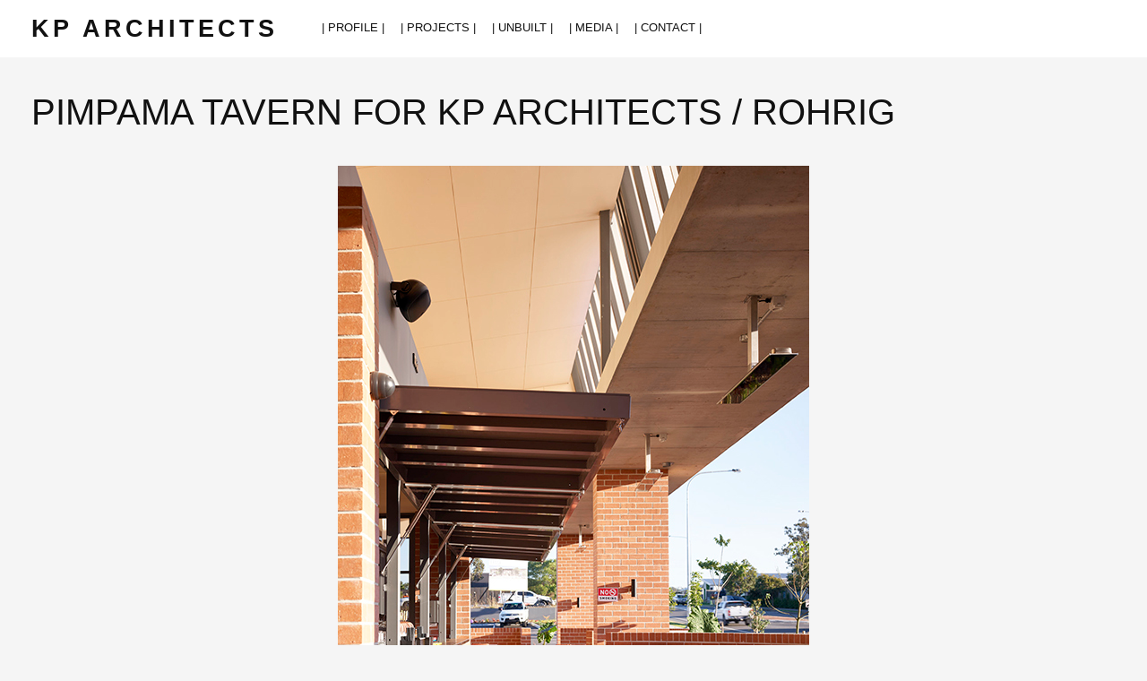

--- FILE ---
content_type: text/html; charset=UTF-8
request_url: https://kparchitects.com.au/portfolio/pimpama-pavilion/pimpama-tavern-for-kp-architects-rohrig-24/
body_size: 7772
content:
<!DOCTYPE html>
<html lang="en-US">
<head>
<meta charset="UTF-8" />
<meta name="viewport" content="width=device-width, initial-scale=1.0, user-scalable=yes, minimum-scale=1.0, maximum-scale=1.0" />
<meta http-equiv="X-UA-Compatible" content="IE=edge,chrome=1"/>


 



<link rel="profile" href="http://gmpg.org/xfn/11" />
<link rel="stylesheet" type="text/css" media="all" href="https://kparchitects.com.au/wp-content/themes/heat/style.css" />
<link rel="pingback" href="https://kparchitects.com.au/xmlrpc.php" />
<!--[if lt IE 9]>
<script src="https://kparchitects.com.au/wp-content/themes/heat/js/html5.js" type="text/javascript"></script>
<![endif]-->
<meta name='robots' content='index, follow, max-image-preview:large, max-snippet:-1, max-video-preview:-1' />

	<!-- This site is optimized with the Yoast SEO plugin v26.8 - https://yoast.com/product/yoast-seo-wordpress/ -->
	<title>PIMPAMA TAVERN FOR KP ARCHITECTS / ROHRIG &#8226; KP ARCHITECTS</title>
	<link rel="canonical" href="https://kparchitects.com.au/portfolio/pimpama-pavilion/pimpama-tavern-for-kp-architects-rohrig-24/" />
	<meta property="og:locale" content="en_US" />
	<meta property="og:type" content="article" />
	<meta property="og:title" content="PIMPAMA TAVERN FOR KP ARCHITECTS / ROHRIG &#8226; KP ARCHITECTS" />
	<meta property="og:description" content="HOSPITALITY" />
	<meta property="og:url" content="https://kparchitects.com.au/portfolio/pimpama-pavilion/pimpama-tavern-for-kp-architects-rohrig-24/" />
	<meta property="og:site_name" content="KP ARCHITECTS" />
	<meta property="article:publisher" content="https://www.facebook.com/kparchitects/" />
	<meta property="article:modified_time" content="2022-09-07T03:21:31+00:00" />
	<meta property="og:image" content="https://kparchitects.com.au/portfolio/pimpama-pavilion/pimpama-tavern-for-kp-architects-rohrig-24" />
	<meta property="og:image:width" content="526" />
	<meta property="og:image:height" content="680" />
	<meta property="og:image:type" content="image/jpeg" />
	<script type="application/ld+json" class="yoast-schema-graph">{"@context":"https://schema.org","@graph":[{"@type":"WebPage","@id":"https://kparchitects.com.au/portfolio/pimpama-pavilion/pimpama-tavern-for-kp-architects-rohrig-24/","url":"https://kparchitects.com.au/portfolio/pimpama-pavilion/pimpama-tavern-for-kp-architects-rohrig-24/","name":"PIMPAMA TAVERN FOR KP ARCHITECTS / ROHRIG &#8226; KP ARCHITECTS","isPartOf":{"@id":"https://kparchitects.com.au/#website"},"primaryImageOfPage":{"@id":"https://kparchitects.com.au/portfolio/pimpama-pavilion/pimpama-tavern-for-kp-architects-rohrig-24/#primaryimage"},"image":{"@id":"https://kparchitects.com.au/portfolio/pimpama-pavilion/pimpama-tavern-for-kp-architects-rohrig-24/#primaryimage"},"thumbnailUrl":"https://kparchitects.com.au/wp-content/uploads/2022/09/pimpama-29.jpg","datePublished":"2022-09-07T03:19:16+00:00","dateModified":"2022-09-07T03:21:31+00:00","breadcrumb":{"@id":"https://kparchitects.com.au/portfolio/pimpama-pavilion/pimpama-tavern-for-kp-architects-rohrig-24/#breadcrumb"},"inLanguage":"en-US","potentialAction":[{"@type":"ReadAction","target":["https://kparchitects.com.au/portfolio/pimpama-pavilion/pimpama-tavern-for-kp-architects-rohrig-24/"]}]},{"@type":"ImageObject","inLanguage":"en-US","@id":"https://kparchitects.com.au/portfolio/pimpama-pavilion/pimpama-tavern-for-kp-architects-rohrig-24/#primaryimage","url":"https://kparchitects.com.au/wp-content/uploads/2022/09/pimpama-29.jpg","contentUrl":"https://kparchitects.com.au/wp-content/uploads/2022/09/pimpama-29.jpg","width":526,"height":680,"caption":"HOSPITALITY"},{"@type":"BreadcrumbList","@id":"https://kparchitects.com.au/portfolio/pimpama-pavilion/pimpama-tavern-for-kp-architects-rohrig-24/#breadcrumb","itemListElement":[{"@type":"ListItem","position":1,"name":"Home","item":"https://kparchitects.com.au/"},{"@type":"ListItem","position":2,"name":"Pimpama Pavilion","item":"https://kparchitects.com.au/portfolio/pimpama-pavilion/"},{"@type":"ListItem","position":3,"name":"PIMPAMA TAVERN FOR KP ARCHITECTS / ROHRIG"}]},{"@type":"WebSite","@id":"https://kparchitects.com.au/#website","url":"https://kparchitects.com.au/","name":"KP ARCHITECTS","description":"Brisbane Architects + Interior Designers","potentialAction":[{"@type":"SearchAction","target":{"@type":"EntryPoint","urlTemplate":"https://kparchitects.com.au/?s={search_term_string}"},"query-input":{"@type":"PropertyValueSpecification","valueRequired":true,"valueName":"search_term_string"}}],"inLanguage":"en-US"}]}</script>
	<!-- / Yoast SEO plugin. -->


<link rel='dns-prefetch' href='//static.addtoany.com' />
<link rel="alternate" type="application/rss+xml" title="KP ARCHITECTS &raquo; Feed" href="https://kparchitects.com.au/feed/" />
<link rel="alternate" type="application/rss+xml" title="KP ARCHITECTS &raquo; Comments Feed" href="https://kparchitects.com.au/comments/feed/" />
<link rel="alternate" type="application/rss+xml" title="KP ARCHITECTS &raquo; PIMPAMA TAVERN FOR KP ARCHITECTS / ROHRIG Comments Feed" href="https://kparchitects.com.au/portfolio/pimpama-pavilion/pimpama-tavern-for-kp-architects-rohrig-24/feed/" />
<link rel="alternate" title="oEmbed (JSON)" type="application/json+oembed" href="https://kparchitects.com.au/wp-json/oembed/1.0/embed?url=https%3A%2F%2Fkparchitects.com.au%2Fportfolio%2Fpimpama-pavilion%2Fpimpama-tavern-for-kp-architects-rohrig-24%2F" />
<link rel="alternate" title="oEmbed (XML)" type="text/xml+oembed" href="https://kparchitects.com.au/wp-json/oembed/1.0/embed?url=https%3A%2F%2Fkparchitects.com.au%2Fportfolio%2Fpimpama-pavilion%2Fpimpama-tavern-for-kp-architects-rohrig-24%2F&#038;format=xml" />
<style id='wp-img-auto-sizes-contain-inline-css' type='text/css'>
img:is([sizes=auto i],[sizes^="auto," i]){contain-intrinsic-size:3000px 1500px}
/*# sourceURL=wp-img-auto-sizes-contain-inline-css */
</style>
<style id='wp-emoji-styles-inline-css' type='text/css'>

	img.wp-smiley, img.emoji {
		display: inline !important;
		border: none !important;
		box-shadow: none !important;
		height: 1em !important;
		width: 1em !important;
		margin: 0 0.07em !important;
		vertical-align: -0.1em !important;
		background: none !important;
		padding: 0 !important;
	}
/*# sourceURL=wp-emoji-styles-inline-css */
</style>
<style id='wp-block-library-inline-css' type='text/css'>
:root{--wp-block-synced-color:#7a00df;--wp-block-synced-color--rgb:122,0,223;--wp-bound-block-color:var(--wp-block-synced-color);--wp-editor-canvas-background:#ddd;--wp-admin-theme-color:#007cba;--wp-admin-theme-color--rgb:0,124,186;--wp-admin-theme-color-darker-10:#006ba1;--wp-admin-theme-color-darker-10--rgb:0,107,160.5;--wp-admin-theme-color-darker-20:#005a87;--wp-admin-theme-color-darker-20--rgb:0,90,135;--wp-admin-border-width-focus:2px}@media (min-resolution:192dpi){:root{--wp-admin-border-width-focus:1.5px}}.wp-element-button{cursor:pointer}:root .has-very-light-gray-background-color{background-color:#eee}:root .has-very-dark-gray-background-color{background-color:#313131}:root .has-very-light-gray-color{color:#eee}:root .has-very-dark-gray-color{color:#313131}:root .has-vivid-green-cyan-to-vivid-cyan-blue-gradient-background{background:linear-gradient(135deg,#00d084,#0693e3)}:root .has-purple-crush-gradient-background{background:linear-gradient(135deg,#34e2e4,#4721fb 50%,#ab1dfe)}:root .has-hazy-dawn-gradient-background{background:linear-gradient(135deg,#faaca8,#dad0ec)}:root .has-subdued-olive-gradient-background{background:linear-gradient(135deg,#fafae1,#67a671)}:root .has-atomic-cream-gradient-background{background:linear-gradient(135deg,#fdd79a,#004a59)}:root .has-nightshade-gradient-background{background:linear-gradient(135deg,#330968,#31cdcf)}:root .has-midnight-gradient-background{background:linear-gradient(135deg,#020381,#2874fc)}:root{--wp--preset--font-size--normal:16px;--wp--preset--font-size--huge:42px}.has-regular-font-size{font-size:1em}.has-larger-font-size{font-size:2.625em}.has-normal-font-size{font-size:var(--wp--preset--font-size--normal)}.has-huge-font-size{font-size:var(--wp--preset--font-size--huge)}.has-text-align-center{text-align:center}.has-text-align-left{text-align:left}.has-text-align-right{text-align:right}.has-fit-text{white-space:nowrap!important}#end-resizable-editor-section{display:none}.aligncenter{clear:both}.items-justified-left{justify-content:flex-start}.items-justified-center{justify-content:center}.items-justified-right{justify-content:flex-end}.items-justified-space-between{justify-content:space-between}.screen-reader-text{border:0;clip-path:inset(50%);height:1px;margin:-1px;overflow:hidden;padding:0;position:absolute;width:1px;word-wrap:normal!important}.screen-reader-text:focus{background-color:#ddd;clip-path:none;color:#444;display:block;font-size:1em;height:auto;left:5px;line-height:normal;padding:15px 23px 14px;text-decoration:none;top:5px;width:auto;z-index:100000}html :where(.has-border-color){border-style:solid}html :where([style*=border-top-color]){border-top-style:solid}html :where([style*=border-right-color]){border-right-style:solid}html :where([style*=border-bottom-color]){border-bottom-style:solid}html :where([style*=border-left-color]){border-left-style:solid}html :where([style*=border-width]){border-style:solid}html :where([style*=border-top-width]){border-top-style:solid}html :where([style*=border-right-width]){border-right-style:solid}html :where([style*=border-bottom-width]){border-bottom-style:solid}html :where([style*=border-left-width]){border-left-style:solid}html :where(img[class*=wp-image-]){height:auto;max-width:100%}:where(figure){margin:0 0 1em}html :where(.is-position-sticky){--wp-admin--admin-bar--position-offset:var(--wp-admin--admin-bar--height,0px)}@media screen and (max-width:600px){html :where(.is-position-sticky){--wp-admin--admin-bar--position-offset:0px}}
/*wp_block_styles_on_demand_placeholder:697738efca4f7*/
/*# sourceURL=wp-block-library-inline-css */
</style>
<style id='classic-theme-styles-inline-css' type='text/css'>
/*! This file is auto-generated */
.wp-block-button__link{color:#fff;background-color:#32373c;border-radius:9999px;box-shadow:none;text-decoration:none;padding:calc(.667em + 2px) calc(1.333em + 2px);font-size:1.125em}.wp-block-file__button{background:#32373c;color:#fff;text-decoration:none}
/*# sourceURL=/wp-includes/css/classic-themes.min.css */
</style>
<link rel='stylesheet' id='contact-form-7-css' href='https://kparchitects.com.au/wp-content/plugins/contact-form-7/includes/css/styles.css?ver=6.1.4' type='text/css' media='all' />
<link rel='stylesheet' id='flxmap-css' href='https://kparchitects.com.au/wp-content/plugins/wp-flexible-map/css/styles.css?ver=1.17.1' type='text/css' media='all' />
<link rel='stylesheet' id='addtoany-css' href='https://kparchitects.com.au/wp-content/plugins/add-to-any/addtoany.min.css?ver=1.16' type='text/css' media='all' />
<link rel='stylesheet' id='ot-dynamic-custom_css-css' href='https://kparchitects.com.au/wp-content/themes/heat/dynamic.css?ver=2.1.4' type='text/css' media='all' />
<script type="text/javascript" id="addtoany-core-js-before">
/* <![CDATA[ */
window.a2a_config=window.a2a_config||{};a2a_config.callbacks=[];a2a_config.overlays=[];a2a_config.templates={};

//# sourceURL=addtoany-core-js-before
/* ]]> */
</script>
<script type="text/javascript" defer src="https://static.addtoany.com/menu/page.js" id="addtoany-core-js"></script>
<script type="text/javascript" src="https://kparchitects.com.au/wp-includes/js/jquery/jquery.min.js?ver=3.7.1" id="jquery-core-js"></script>
<script type="text/javascript" src="https://kparchitects.com.au/wp-includes/js/jquery/jquery-migrate.min.js?ver=3.4.1" id="jquery-migrate-js"></script>
<script type="text/javascript" defer src="https://kparchitects.com.au/wp-content/plugins/add-to-any/addtoany.min.js?ver=1.1" id="addtoany-jquery-js"></script>
<script type="text/javascript" src="https://kparchitects.com.au/wp-includes/js/jquery/ui/core.min.js?ver=1.13.3" id="jquery-ui-core-js"></script>
<script type="text/javascript" src="https://kparchitects.com.au/wp-includes/js/jquery/ui/tabs.min.js?ver=1.13.3" id="jquery-ui-tabs-js"></script>
<script type="text/javascript" src="https://kparchitects.com.au/wp-includes/js/jquery/ui/accordion.min.js?ver=1.13.3" id="jquery-ui-accordion-js"></script>
<script type="text/javascript" src="https://kparchitects.com.au/wp-content/themes/heat/js/jquery.shortcodes.js?ver=6.9" id="jquery.shortcodes-js"></script>
<link rel="https://api.w.org/" href="https://kparchitects.com.au/wp-json/" /><link rel="alternate" title="JSON" type="application/json" href="https://kparchitects.com.au/wp-json/wp/v2/media/10293" /><link rel="EditURI" type="application/rsd+xml" title="RSD" href="https://kparchitects.com.au/xmlrpc.php?rsd" />
<meta name="generator" content="WordPress 6.9" />
<link rel='shortlink' href='https://kparchitects.com.au/?p=10293' />

	<style>
		/* Primary Typography */
		body, input, textarea, select {
			font-family: "Calibri", 'Helvetica Neue', Helvetica, sans-serif;
		}
		/* AddThis Typography */
		#at16recap, #at_msg, #at16p label, #at16nms, #at16sas, #at_share .at_item, #at16p, #at15s, #at16p form input, #at16p textarea {
			font-family: "Calibri", 'Helvetica Neue', Helvetica, sans-serif !important;
		}
	</style>

	<style>
		/* Header Typography */
		h1, h2, h3, h4, h5, h6 {
			font-family: "Calibri", 'Helvetica Neue', Helvetica, sans-serif;
		}
	</style>

	<style>
		/* Navigation Link color */
		#access ul li a:hover,
		#access ul li.sfHover > a,
		#access ul .current-menu-item > a,
		#access ul .current_page_item > a {
			color: #5cd4f2;
		}
		#access ul li li a:hover,
		#access ul li li.sfHover > a,
		#access ul li .current-menu-item > a,
		#access ul li .current_page_item > a {
			color: #5cd4f2;
		}
		a:focus > .sf-sub-indicator,
		a:hover > .sf-sub-indicator,
		a:active > .sf-sub-indicator,
		li:hover > a > .sf-sub-indicator,
		li.sfHover > a > .sf-sub-indicator {
			border-top-color: #5cd4f2;
		}
		#access ul ul a:focus > .sf-sub-indicator,
		#access ul ul a:hover > .sf-sub-indicator,
		#access ul ul a:active > .sf-sub-indicator,
		#access ul ul li:hover > a > .sf-sub-indicator,
		#access ul ul li.sfHover > a > .sf-sub-indicator {
			border-left-color: #5cd4f2;
		}
		.ui-tabs .ui-tabs-nav .ui-tabs-active {
			border-color: #5cd4f2;
		}
	</style>
<link rel="icon" href="https://kparchitects.com.au/wp-content/uploads/2022/12/cropped-KPA-Social-512-32x32.jpg" sizes="32x32" />
<link rel="icon" href="https://kparchitects.com.au/wp-content/uploads/2022/12/cropped-KPA-Social-512-192x192.jpg" sizes="192x192" />
<link rel="apple-touch-icon" href="https://kparchitects.com.au/wp-content/uploads/2022/12/cropped-KPA-Social-512-180x180.jpg" />
<meta name="msapplication-TileImage" content="https://kparchitects.com.au/wp-content/uploads/2022/12/cropped-KPA-Social-512-270x270.jpg" />

</head>


<body class="attachment wp-singular attachment-template-default single single-attachment postid-10293 attachmentid-10293 attachment-jpeg wp-theme-heat single-author singular">



	<!-- Head
================================================== -->

	<section id="header-wrapper">
		<header id="branding" class="clearfix" role="banner">
				
				
				
				
					<h1 id="site-title" class="clearfix">
						<a href="https://kparchitects.com.au/" rel="home">
							KP ARCHITECTS
						</a>
					</h1>
				
				
				<!-- Navbar
================================================== -->
				<nav id="access" role="navigation" class="clearfix">
					
						<div class="menu-kpa-primary-container"><ul id="menu-kpa-primary" class="sf-menu"><li id="menu-item-2150" class="menu-item menu-item-type-post_type menu-item-object-page menu-item-2150"><a href="https://kparchitects.com.au/profile/">| PROFILE |</a></li>
<li id="menu-item-2148" class="menu-item menu-item-type-post_type menu-item-object-page menu-item-2148"><a href="https://kparchitects.com.au/projects/">| PROJECTS |</a></li>
<li id="menu-item-2166" class="menu-item menu-item-type-post_type menu-item-object-page menu-item-2166"><a href="https://kparchitects.com.au/drawing/">| UNBUILT |</a></li>
<li id="menu-item-4744" class="menu-item menu-item-type-post_type menu-item-object-page menu-item-4744"><a href="https://kparchitects.com.au/press/">| MEDIA |</a></li>
<li id="menu-item-2146" class="menu-item menu-item-type-post_type menu-item-object-page menu-item-2146"><a href="https://kparchitects.com.au/contact/">| CONTACT |</a></li>
</ul></div>
					
				</nav><!-- #access -->
				
				
					<a id="mega-menu-dropdown" class="clearfix" href="#"><span>Menu <i class="icon-reorder"></i></span></a>
					<nav id="access-mobile"><div class="menu-kpa-mobile-container"><ul id="menu-kpa-mobile" class="mobile-menu"><li id="menu-item-7692" class="menu-item menu-item-type-post_type menu-item-object-page menu-item-7692"><a href="https://kparchitects.com.au/projects/">PROJECTS</a></li>
<li id="menu-item-9369" class="menu-item menu-item-type-post_type menu-item-object-page menu-item-9369"><a href="https://kparchitects.com.au/drawing/">UNBUILT</a></li>
<li id="menu-item-7691" class="menu-item menu-item-type-post_type menu-item-object-page menu-item-7691"><a href="https://kparchitects.com.au/contact/">CONTACT</a></li>
<li id="menu-item-7694" class="menu-item menu-item-type-post_type menu-item-object-page menu-item-7694"><a href="https://kparchitects.com.au/profile/">PROFILE</a></li>
<li id="menu-item-8761" class="menu-item menu-item-type-post_type menu-item-object-page menu-item-8761"><a href="https://kparchitects.com.au/press/">MEDIA</a></li>
</ul></div></nav>
				
				
				
				
				

		</header><!-- #branding -->
	</section><!-- #header-wrapper -->
	


<!-- Page
================================================== -->
<section id="page" class="hfeed">

	<div id="main" class="clearfix">

		<div id="primary" class="image-attachment">
			<div id="content" role="main">

			

					<article id="post-10293" class="post-10293 attachment type-attachment status-inherit hentry">
					
						<div class="entry-wrapper">
							<div class="entry-paper-wrapper">
								<div class="entry-paper"></div>
								<div class="shadow-left"></div>
								<div class="shadow-right"></div>
						</div>
					
						<header class="entry-header">
							<h1 class="entry-title">PIMPAMA TAVERN FOR KP ARCHITECTS / ROHRIG</h1>

							
							
									
								
							<div class="entry-meta">
								<span class="meta-prep meta-prep-entry-date">Published </span> <span class="entry-date"><time class="published">September 7, 2022, 1:19 PM</time></span> in <a href="https://kparchitects.com.au/portfolio/pimpama-pavilion/" title="Return to Pimpama Pavilion" rel="gallery">Pimpama Pavilion</a> <span class="sep"> &middot; </span> <a href="https://kparchitects.com.au/wp-content/uploads/2022/09/pimpama-29.jpg" title="Link to full-size image">View full-size image (526 &times; 680)</a>
								
								
									
								
								
							</div><!-- .entry-meta -->

						</header><!-- .entry-header -->

						<div class="entry-content">

							<div class="entry-attachment">
								<div class="attachment">

									<a href="https://kparchitects.com.au/portfolio/pimpama-pavilion/pimpama-tavern-for-kp-architects-rohrig-25/" title="PIMPAMA TAVERN FOR KP ARCHITECTS / ROHRIG" rel="attachment"><img width="526" height="680" src="https://kparchitects.com.au/wp-content/uploads/2022/09/pimpama-29.jpg" class="attachment-848x1024 size-848x1024" alt="pimpama pavilion" decoding="async" fetchpriority="high" srcset="https://kparchitects.com.au/wp-content/uploads/2022/09/pimpama-29.jpg 526w, https://kparchitects.com.au/wp-content/uploads/2022/09/pimpama-29-232x300.jpg 232w, https://kparchitects.com.au/wp-content/uploads/2022/09/pimpama-29-338x437.jpg 338w, https://kparchitects.com.au/wp-content/uploads/2022/09/pimpama-29-450x582.jpg 450w, https://kparchitects.com.au/wp-content/uploads/2022/09/pimpama-29-257x332.jpg 257w" sizes="(max-width: 526px) 100vw, 526px" /></a>

									
									<div class="entry-caption">
										<p>HOSPITALITY</p>

									</div>
									
								</div><!-- .attachment -->

							</div><!-- .entry-attachment -->

							<div class="entry-description">
								
								
							</div><!-- .entry-description -->

						</div><!-- .entry-content -->
						
						
	<div id="comments">
	

	

	

	
	
		<div id="respond" class="comment-respond">
		<h3 id="reply-title" class="comment-reply-title">Add a new comment <small><a rel="nofollow" id="cancel-comment-reply-link" href="/portfolio/pimpama-pavilion/pimpama-tavern-for-kp-architects-rohrig-24/#respond" style="display:none;">Cancel</a></small></h3><p class="must-log-in">You must be <a href="https://kparchitects.com.au/wp-login.php?redirect_to=https%3A%2F%2Fkparchitects.com.au%2Fportfolio%2Fpimpama-pavilion%2Fpimpama-tavern-for-kp-architects-rohrig-24%2F">logged in</a> to post a comment.</p>	</div><!-- #respond -->
	

</div><!-- #comments -->


						</div><!-- .entry-wrapper -->
					</article><!-- #post-10293 -->
					
					<nav id="nav-single">
						<h3 class="assistive-text">Image navigation</h3>
						<span class="nav-previous"><a href='https://kparchitects.com.au/portfolio/pimpama-pavilion/pimpama-tavern-for-kp-architects-rohrig-23/'>Older <i class="icon-chevron-right"></i></a></span>
						<span class="nav-next"><a href='https://kparchitects.com.au/portfolio/pimpama-pavilion/pimpama-tavern-for-kp-architects-rohrig-25/'><i class="icon-chevron-left"></i> Newer</a></span>
					</nav><!-- #nav-single -->

				

			</div><!-- #content -->
		</div><!-- #primary -->



	</div><!-- #main -->
</section><!-- #page -->

	<!-- Footer
    ================================================== -->
	<footer id="colophon" role="contentinfo">

		<div id="site-generator-wrapper">
			<section id="site-generator" class="clearfix">
				<p style="text-align: center;">KP Architects Pty Ltd  |  43 Doggett Street Teneriffe Brisbane QLD 4005  |  PO Box 2285 Fortitude Valley QLD 4006  |  07 3216 1466  |  <span style="text-decoration: underline;"><a href="mailto:admin@kparchitects.com.au">admin@kparchitects.com.au</a></span>  |  © 2023<br /><br /></p>
					
				
	<a class="social" href="https://www.facebook.com/pages/KP-Architects/521183344596217" target="_blank" rel="nofollow">
		<span id="facebook" class="social-icon"></span>
	</a>





	<a class="social" href="https://plus.google.com/107824954531525094973/about?hl=en&socfid=web:lu:result:writeareviewplusurl&socpid=1#107824954531525094973/about?hl=en&socfid=web%3Alu%3Aresult%3Awriteareviewplusurl&socpid=1" target="_blank" rel="nofollow">
		<span id="gplus" class="social-icon"></span>
	</a>



	<a class="social" href="https://www.linkedin.com/company/kp-architects" target="_blank" rel="nofollow">
		<span id="linkedin" class="social-icon"></span>
	</a>





	<a class="social" href="http://pinterest.com/kparchitects" target="_blank" rel="nofollow">
		<span id="pinterest" class="social-icon"></span>
	</a>





	<a class="social" href="http://instagram.com/kparchitects" target="_blank" rel="nofollow">
		<span id="instagram" class="social-icon"></span>
	</a>

























				
			</section>
		</div><!-- #site-generator-wrapper -->
	</footer><!-- #colophon -->

<script type="speculationrules">
{"prefetch":[{"source":"document","where":{"and":[{"href_matches":"/*"},{"not":{"href_matches":["/wp-*.php","/wp-admin/*","/wp-content/uploads/*","/wp-content/*","/wp-content/plugins/*","/wp-content/themes/heat/*","/*\\?(.+)"]}},{"not":{"selector_matches":"a[rel~=\"nofollow\"]"}},{"not":{"selector_matches":".no-prefetch, .no-prefetch a"}}]},"eagerness":"conservative"}]}
</script>

	<!-- Le javascript
    ================================================== -->
    <!-- Placed at the end of the document so the pages load faster -->
	
	
	
	
	
	
	
	
	
	
	
	
	
	
	
	
	
	
	
	
		<script>
    jQuery(document).ready(function($) {
        $('body').bind("contextmenu", function (e) {
            return false; /* Disables right click */
    })
});
</script>

	
<script type="text/javascript" src="https://kparchitects.com.au/wp-includes/js/dist/hooks.min.js?ver=dd5603f07f9220ed27f1" id="wp-hooks-js"></script>
<script type="text/javascript" src="https://kparchitects.com.au/wp-includes/js/dist/i18n.min.js?ver=c26c3dc7bed366793375" id="wp-i18n-js"></script>
<script type="text/javascript" id="wp-i18n-js-after">
/* <![CDATA[ */
wp.i18n.setLocaleData( { 'text direction\u0004ltr': [ 'ltr' ] } );
//# sourceURL=wp-i18n-js-after
/* ]]> */
</script>
<script type="text/javascript" src="https://kparchitects.com.au/wp-content/plugins/contact-form-7/includes/swv/js/index.js?ver=6.1.4" id="swv-js"></script>
<script type="text/javascript" id="contact-form-7-js-before">
/* <![CDATA[ */
var wpcf7 = {
    "api": {
        "root": "https:\/\/kparchitects.com.au\/wp-json\/",
        "namespace": "contact-form-7\/v1"
    },
    "cached": 1
};
//# sourceURL=contact-form-7-js-before
/* ]]> */
</script>
<script type="text/javascript" src="https://kparchitects.com.au/wp-content/plugins/contact-form-7/includes/js/index.js?ver=6.1.4" id="contact-form-7-js"></script>
<script type="text/javascript" src="https://kparchitects.com.au/wp-content/themes/heat/js/jquery.mega.js?ver=6.9" id="jquery.mega-js"></script>
<script id="wp-emoji-settings" type="application/json">
{"baseUrl":"https://s.w.org/images/core/emoji/17.0.2/72x72/","ext":".png","svgUrl":"https://s.w.org/images/core/emoji/17.0.2/svg/","svgExt":".svg","source":{"concatemoji":"https://kparchitects.com.au/wp-includes/js/wp-emoji-release.min.js?ver=6.9"}}
</script>
<script type="module">
/* <![CDATA[ */
/*! This file is auto-generated */
const a=JSON.parse(document.getElementById("wp-emoji-settings").textContent),o=(window._wpemojiSettings=a,"wpEmojiSettingsSupports"),s=["flag","emoji"];function i(e){try{var t={supportTests:e,timestamp:(new Date).valueOf()};sessionStorage.setItem(o,JSON.stringify(t))}catch(e){}}function c(e,t,n){e.clearRect(0,0,e.canvas.width,e.canvas.height),e.fillText(t,0,0);t=new Uint32Array(e.getImageData(0,0,e.canvas.width,e.canvas.height).data);e.clearRect(0,0,e.canvas.width,e.canvas.height),e.fillText(n,0,0);const a=new Uint32Array(e.getImageData(0,0,e.canvas.width,e.canvas.height).data);return t.every((e,t)=>e===a[t])}function p(e,t){e.clearRect(0,0,e.canvas.width,e.canvas.height),e.fillText(t,0,0);var n=e.getImageData(16,16,1,1);for(let e=0;e<n.data.length;e++)if(0!==n.data[e])return!1;return!0}function u(e,t,n,a){switch(t){case"flag":return n(e,"\ud83c\udff3\ufe0f\u200d\u26a7\ufe0f","\ud83c\udff3\ufe0f\u200b\u26a7\ufe0f")?!1:!n(e,"\ud83c\udde8\ud83c\uddf6","\ud83c\udde8\u200b\ud83c\uddf6")&&!n(e,"\ud83c\udff4\udb40\udc67\udb40\udc62\udb40\udc65\udb40\udc6e\udb40\udc67\udb40\udc7f","\ud83c\udff4\u200b\udb40\udc67\u200b\udb40\udc62\u200b\udb40\udc65\u200b\udb40\udc6e\u200b\udb40\udc67\u200b\udb40\udc7f");case"emoji":return!a(e,"\ud83e\u1fac8")}return!1}function f(e,t,n,a){let r;const o=(r="undefined"!=typeof WorkerGlobalScope&&self instanceof WorkerGlobalScope?new OffscreenCanvas(300,150):document.createElement("canvas")).getContext("2d",{willReadFrequently:!0}),s=(o.textBaseline="top",o.font="600 32px Arial",{});return e.forEach(e=>{s[e]=t(o,e,n,a)}),s}function r(e){var t=document.createElement("script");t.src=e,t.defer=!0,document.head.appendChild(t)}a.supports={everything:!0,everythingExceptFlag:!0},new Promise(t=>{let n=function(){try{var e=JSON.parse(sessionStorage.getItem(o));if("object"==typeof e&&"number"==typeof e.timestamp&&(new Date).valueOf()<e.timestamp+604800&&"object"==typeof e.supportTests)return e.supportTests}catch(e){}return null}();if(!n){if("undefined"!=typeof Worker&&"undefined"!=typeof OffscreenCanvas&&"undefined"!=typeof URL&&URL.createObjectURL&&"undefined"!=typeof Blob)try{var e="postMessage("+f.toString()+"("+[JSON.stringify(s),u.toString(),c.toString(),p.toString()].join(",")+"));",a=new Blob([e],{type:"text/javascript"});const r=new Worker(URL.createObjectURL(a),{name:"wpTestEmojiSupports"});return void(r.onmessage=e=>{i(n=e.data),r.terminate(),t(n)})}catch(e){}i(n=f(s,u,c,p))}t(n)}).then(e=>{for(const n in e)a.supports[n]=e[n],a.supports.everything=a.supports.everything&&a.supports[n],"flag"!==n&&(a.supports.everythingExceptFlag=a.supports.everythingExceptFlag&&a.supports[n]);var t;a.supports.everythingExceptFlag=a.supports.everythingExceptFlag&&!a.supports.flag,a.supports.everything||((t=a.source||{}).concatemoji?r(t.concatemoji):t.wpemoji&&t.twemoji&&(r(t.twemoji),r(t.wpemoji)))});
//# sourceURL=https://kparchitects.com.au/wp-includes/js/wp-emoji-loader.min.js
/* ]]> */
</script>


</body>
</html>

--- FILE ---
content_type: text/css
request_url: https://kparchitects.com.au/wp-content/themes/heat/style.css
body_size: 29250
content:
/*
Theme Name: Heat
Theme URI: http://www.megathe.me
Author: MegaTheme
Author URI: http://www.megathe.me
Description: Premium Portfolio WordPress Theme by MegaTheme
Version: 1.3.1
License: GNU General Public License v3 or later
License URI: http://www.gnu.org/licenses/gpl-3.0.html

Made with Love by MegaTheme

/* =Reset default browser CSS.
-------------------------------------------------------------- */

html, body, div, span, applet, object, iframe,
h1, h2, h3, h4, h5, h6, p, blockquote, pre,
a, abbr, acronym, address, big, cite, code,
del, dfn, em, font, ins, kbd, q, s, samp,
small, strike, strong, sub, sup, tt, var,
dl, dt, dd, ol, ul, li,
fieldset, form, label, legend,
table, caption, tbody, tfoot, thead, tr, th, td {
	border: 0;
	font-family: inherit;
	font-size: 100%;
	font-style: inherit;
	font-weight: inherit;
	margin: 0;f
	outline: 0;
	padding: 0;
	vertical-align: baseline;
}
:focus {/* remember to define focus styles! */
	outline: 0;
}
body {
	background: #fff;
	line-height: 1;
}
ol, ul {
	list-style: none;
}
table {/* tables still need 'cellspacing="0"' in the markup */
	border-collapse: separate;
	border-spacing: 0;
}
caption, th, td {
	font-weight: normal;
	text-align: left;
}
blockquote p:before,
q:before,
blockquote p:after,
q:after {
	font: normal 35px "Helvetica Neue", Helvetica, Arial, sans-serif;
	line-height: 0;
	position: relative;
	top: 13px;
}
blockquote p:before,
q:before {
	padding-right: 2px;
}
blockquote p:after,
q:after {
	padding-left: 2px;
}
blockquote, q {
	quotes: "" "";
}
a img {
	border: 0;
}
article, aside, details, figcaption, figure,
footer, header, hgroup, menu, nav, section {
	display: block;
}


/* =Structure
----------------------------------------------- */

body {
	padding: 0;
}
#page {
	margin: 0 auto;
	width: 100%;
	position: relative;
}
.single-post #page {
	max-width: 1441px;
	margin: 0 auto;
}
.single-post #primary {
	max-width: 695px;
	margin: 0 0 0 35px;
	float: left;
}
#content {
	margin: 0;
}
#wrapper {
	max-width: 1441px;
	margin: 0 auto;
	padding: 4em 0 0;
}
#secondary {
	float: left;
	margin: 0 0 0 30px;
	padding: 0;
	width: 220px;
}

/* Singular */
.singular .entry-meta {
	display: none;
}

/* Attachments */
.singular .image-attachment .entry-content {
	margin: 0 auto;
	width: auto;
}
.singular .image-attachment .entry-description {
	margin: 0 auto;
	width: 68.9%;
}

/* Blog, Search and Archive */
.archive #page,
.search #page,
.blog #page {
	background: whiteSmoke;
}
.archive #main,
.search #main,
.blog #main {
	padding: 35px 0 0;
}
.archive .entry-title-lead,
.search .entry-title-lead,
.blog .entry-title-lead {
	text-align: left;
	display: none;
}
body.archive h1.entry-title,
body.search h1.entry-title,
body.blog h1.entry-title {
	line-height: 1.5em;
	font-size: 24px;
	font-weight: normal;
}
.archive #primary,
.search #primary,
.blog #primary {
	max-width: 97%;
	margin: 0 auto;
	padding: 0;
}
.archive .hentry,
.search .hentry,
.blog .hentry {
	margin: 0 15px 30px 15px;
	padding: 20px;
	width: 257px;
	width: 256px\0/;
	float: left;
	border-bottom: none;
	background: white;
}
.archive .entry-content-meta-wrapper,
.search .entry-content-meta-wrapper,
.blog .entry-content-meta-wrapper {
	width: 100%;
}
.single-post .entry-meta {
	display: block;
}
.archive footer.entry-meta span,
.search footer.entry-meta span,
.blog footer.entry-meta span {
	color: #cfcfcf;
}
.archive footer.entry-meta .sep,
.search footer.entry-meta .sep,
.blog footer.entry-meta .sep {
	padding: 0 5px;
}
.not-found {
	margin: 0 0 31.2% 15px;
	font-size: 20px;
}

/* Default */
.page-template-default #primary {
	max-width: 695px;
	margin: 0 0 0 35px;
	float: left;
}

/* Full Width */
.page-template-page-full-width-php #page {
	padding: 0 35px 0;
	width: auto;
}
.page-template-page-full-width-php #main #primary,
.page-template-page-full-width-php .left-sidebar #main #primary {
	max-width: 1441px;
}
.page-template-page-full-width-php .entry-title {
	background: white;
	padding: 0 1.625em 0 0;
	margin: 10px 0 12px 0;
}
.page-template-page-full-width-php #main #content,
.page-template-page-full-width-php .left-sidebar #main #content {
	width: 100%;
}

/* Contact */
.page-template-page-contact-php #main {
	padding: 30px 35px 0;
}
.page-template-page-contact-php #main #primary,
.page-template-page-contact-php .left-sidebar #main #primary {
	max-width: 1441px;
}
.page-template-page-contact-php .entry-title {
	background: white;
	padding: 0 1.625em 0 0;
	margin: 10px 0 12px 0;
}
.page-template-page-contact-php #main #content,
.page-template-page-contact-php .left-sidebar #main #content {
	width: 100%;
}
.page-template-page-contact-php .map {
	margin: 0;
}
.wpcf7-submit {
	display: inline-block;
	font-size: 12px;
	font-weight: normal;
	text-decoration: none;
	margin: 0 10px 10px 0;
	border: none;
	color: white;
	background-color: #111;
	-webkit-user-select: none;
	-moz-user-select: none;
	-ms-user-select: none;
	-o-user-select: none;
	user-select: none;
	-webkit-font-smoothing: antialiased;
	text-rendering: optimizeLegibility;
    cursor: pointer;
    width: auto !important;
    padding: 5px 14px;
}
.wpcf7-submit:focus,
.wpcf7-submit:hover,
.wpcf7-submit:active {
	background-color: #cfcfcf;
	color: white;
}
.input-block {
	float: left;
	margin: 0 20px 20px 0;
}
.input-block:nth-of-type(3n) {
	margin-right: 0;
}
.wpcf7-form strong {
	font-size: 14px;
	padding-bottom: 4px;
	float: left;
	clear: both;
}
.input-block span.wpcf7-form-control-wrap {
	clear: both;
	float: left;
}
.wpcf7-form input {
	width: 218px;
	box-sizing: border-box;
	-moz-box-sizing: border-box;
}
.wpcf7-form textarea {
	width: 98.9%;
	box-sizing: border-box;
	-moz-box-sizing: border-box;
}
.wpcf7-form .textarea-block {
	clear: both;
}
.page-template-page-contact-php span.wpcf7-not-valid-tip {
	position: inherit;
	left: 0;
	top: 0;
	background: transparent;
	color: #ababab;
	border: none;
	font-size: 11px;
	width: auto;
	padding: 0;
	display: block;
}
.page-template-page-contact-php div.wpcf7-validation-errors {
	background-color: #ff555d;
	border: none;
	color: white;
	margin: 1em 0 1em;
	padding: 10px;
	font-weight: normal;
	font-size: 12px;
	border-radius: 2px;
}
.page-template-page-contact-php div.wpcf7-mail-sent-ok {
	background-color:#36AF70;
	border: none;
	color: white;
	margin: 1em 0 1em;
	padding: 10px;
	font-weight: normal;
	font-size: 12px;
	border-radius: 2px;
}

/* Portfolio */
body.page-template-page-portfolio-php {
	background-color: #111;
}
body.page-template-page-portfolio-php #main {
	padding: 0;
}
body.page-template-page-portfolio-php #primary {
	width: 100%;
}
.page-template-page-portfolio-php #block-portfolio {
	position: relative;
	z-index: 100;
	padding: 0;
	overflow: hidden;
}
.page-template-page-portfolio-php #portfolio {
	margin: 0 auto;
	padding: 0;
	max-width: 1441px;
}
.page-template-page-portfolio-php .entry-header {
	display: none;
}
.page-template-page-portfolio-php #block-portfolio .hentry img {
	display: block;
	max-width: none;
	width: 102.4%;
	width: 100%(0/);
}
.page-template-page-portfolio-php #block-portfolio .hentry {
	float: left;
	border: none;
	margin: 0;
	padding: 0;
	position: relative;
	width: 24.6%;
	width: 25%\0/;
}
.page-template-page-portfolio-php #block-portfolio .hentry .content-wrapper {
	position: relative;
}
.page-template-page-portfolio-php #block-portfolio .post-thumbnail {
	position: relative;
	margin: 0;
}
.page-template-page-portfolio-php #block-portfolio .hentry img {
	float: left;
	-webkit-transition: all ease .2s;
	-moz-transition: all ease .2s;
	-o-transition: all ease .2s;
	-ms-transition: all ease .2s;
}
.page-template-page-portfolio-php #block-portfolio .entry-header {
	display: block;
	margin-bottom: 14px;
	text-align: left;
}
.entry-category {
	color: #888;
}
.entry-category i {
	color: #888;
}
.entry-category .sep {
	padding: 0 5px;
	color: #888;
}
.entry-excerpt {
	color: #888;
	font-size: 12px;
	font-weight: normal;
}

/* Gallery List */
body.page-template-page-galleries-list-php {
	background: #333;
}
body.page-template-page-galleries-list-php #main {
	padding: 0;
}
body.page-template-page-galleries-list-php #primary {
	width: 100%;
}
.page-template-page-galleries-list-php #block-galleries-list-wrapper {
	position: relative;
	z-index: 100;
	padding: 0;
}
.page-template-page-galleries-list-php #galleries-list {
	margin: 0 auto;
	padding: 0;
	max-width: 1441px;
}
.page-template-page-galleries-list-php .entry-header {
	display: none;
}
.page-template-page-galleries-list-php #block-galleries-list-wrapper .hentry img {
	display: block;
	max-width: none;
	width: 102.4%;
	width: 100%(0/);
}
.page-template-page-galleries-list-php #block-galleries-list-wrapper .hentry {
	float: left;
	border: none;
	margin: 0;
	padding: 0;
	position: relative;
	width: 24.6%;
	width: 25%\0/;
}
.page-template-page-galleries-list-php #block-galleries-list-wrapper .hentry .content-wrapper {
	position: relative;
}
.page-template-page-galleries-list-php #block-galleries-list-wrapper .post-thumbnail {
	position: relative;
	margin: 0;
}
.page-template-page-galleries-list-php #block-galleries-list-wrapper .hentry img {
	float: left;
	-webkit-transition: all ease .2s;
	-moz-transition: all ease .2s;
	-o-transition: all ease .2s;
	-ms-transition: all ease .2s;
}
.page-template-page-galleries-list-php #block-galleries-list-wrapper .entry-header {
	display: block;
	margin-bottom: 14px;
	text-align: left;
}

/* Gallery */
#ajax-loading {
	width: 12px;
	height: 12px;
	z-index: 199;
	position: absolute;
	right: 20px;
	bottom: 20px;
	background: url(images/gallery-preloader.gif) no-repeat center center;
	display: none;
}
body.single-gallery #main,
body.page-template-page-gallery-php #main {
	padding: 0;
}
body.single-gallery #primary,
body.page-template-page-gallery-php #primary {
	width: 100%;
}
.single-gallery .entry-header,
.page-template-page-gallery-php .entry-header {
	display: none;
}
.single-gallery #block-gallery,
.page-template-page-gallery-php #block-gallery {
	position: relative;
	z-index: 100;
	padding: 0;
}
.single-gallery .photos-gallery,
.page-template-page-gallery-php .photos-gallery {
	margin: 0;
}
.single-gallery #block-gallery .gallery-item,
.page-template-page-gallery-php #block-gallery .gallery-item {
	float: left;
	border: none;
	margin: 0;
	padding: 0;
	position: relative;
	overflow: visible;
	list-style: none;
}
.single-gallery .gallery-item,
#block-gallery .gallery-item {
	width: 24.6%;
	width: 25%url(0/);
}
@-moz-document url-prefix() { 
  	.single-gallery .gallery-item,
	#block-gallery .gallery-item {
		width: 25%;
	}
	.single-gallery #block-gallery .gallery-item img,
	.page-template-page-gallery-php #block-gallery .gallery-item img {
		width: 100% !important;
	}
	.single-gallery #block-gallery .entry-view-wrapper,
	.page-template-page-gallery-php #block-gallery .entry-view-wrapper {
		width: 100% !important;
	}
}
.single-gallery #block-gallery .gallery-item img,
.page-template-page-gallery-php #block-gallery .gallery-item img {
	float: left;
	width: 102.4%;
	width: 100%(0/);
	height: auto;

	-webkit-transition: all ease .2s;
	-moz-transition: all ease .2s;
	-o-transition: all ease .2s;
	-ms-transition: all ease .2s;
}
.single-gallery #block-gallery .entry-view-wrapper,
.page-template-page-gallery-php #block-gallery .entry-view-wrapper {
	background: rgba(255,255,255,1);
	width: 102.4%;
	width /*\**/: 102.4%;
}
.single-gallery #block-gallery .gallery-item:active .entry-view-wrapper,
.single-gallery #block-gallery .gallery-item:hover .entry-view-wrapper,
.page-template-page-gallery-php #block-gallery .gallery-item:active .entry-view-wrapper,
.page-template-page-gallery-php #block-gallery .gallery-item:hover .entry-view-wrapper {
	opacity: .25;
}

/* Video Gallery */
body.page-template-page-gallery-video-php #main {
	padding: 0;
}
body.page-template-page-gallery-video-php #primary {
	width: 100%;
}
.page-template-page-gallery-video-php .entry-header {
	display: none;
}
.page-template-page-gallery-video-php #block-video-gallery {
	position: relative;
	z-index: 100;
	padding: 0;
}
.videos-gallery {
	margin: 0;
	list-style: none;
}
.page-template-page-gallery-video-php #block-video-gallery .video-gallery-item {
	float: left;
	border: none;
	margin: 0;
	padding: 0;
	position: relative;
	overflow: visible;
	list-style: none;
}
.single-gallery .video-gallery-item,
#block-video-gallery .video-gallery-item {
	width: 32.6%;
	width: 33.1%\0/;
}
.single-gallery #block-video-gallery .video-gallery-item img,
.page-template-page-gallery-video-php #block-video-gallery .video-gallery-item img {
	float: left;
	width: 102.8%;
	width: 100%(0/);
	height: auto;

	-webkit-transition: all ease .2s;
	-moz-transition: all ease .2s;
	-o-transition: all ease .2s;
	-ms-transition: all ease .2s;
}
.single-gallery #block-video-gallery .entry-view-wrapper,
.page-template-page-gallery-video-php #block-video-gallery .entry-view-wrapper {
	background: rgba(255,255,255,1);
	opacity: 0;
	width: 102.4%;
	width: 100%(0/);
}
#block-video-gallery .entry-view {
	position: absolute;
	width: 100%;
	height: 100%;
	display: table;
}
#block-video-gallery .entry-view-content {
	display: table-cell;
	vertical-align: middle;
	padding: 20px;
	text-align: center;
}
#block-video-gallery .media-image .entry-view-wrapper:active,
#block-video-gallery .media-image .entry-view-wrapper:hover {
	opacity: .25;
}
#block-video-gallery .media-video .entry-view-wrapper {
	background: transparent;
	opacity: .75;
	display: block !important;
}
#block-video-gallery .media-video .entry-view {
	filter: alpha(opacity=75);
}
#block-video-gallery .media-video .entry-view:active,
#block-video-gallery .media-video .entry-view:hover {
	filter: alpha(opacity=100);
}
#block-video-gallery .media-video .entry-view-wrapper:active,
#block-video-gallery .media-video .entry-view-wrapper:hover {
	opacity: 1;
}
#block-video-gallery .entry-view-wrapper i {
	font-size: 26px;
	color: #fff;
	text-shadow: 0 0 18px rgba(0, 0, 0, .95);
}

/* Password Protected  */
.password-protected {
	text-align: center;
	padding: 2em 0 1em;
	background: whiteSmoke;
	max-width: 50%;
	margin: 4em auto;
	border-left: 4px solid #111;
}
.protected {
	text-transform: uppercase;
	font-size: 13px;
	font-weight: bold;
	width: 80%;
	margin: 0 auto 1.625em;
}
.password-protected input[type="password"] {
	background: #ddd;
	box-shadow: none;
	border: none;
	color: #111;
	padding: 0 10px;
	width: 180px;
	height: 34px;
	line-height: 34px;
	font-size: 26px;
	font-weight: normal;
	margin: 0;
}
.password-protected input[type="password"]:focus {
	background: #DDD;
}
.password-protected input[type="submit"] {
	font-size: 13px;
	font-weight: bold;
	text-transform: uppercase;
	background: #181818;
	box-shadow: none;
	border: none;
	color: white;
	padding: 5px 14px;
	cursor: pointer;
	margin: 0 3px;
	line-height: 24px;
	position: relative;
	bottom: 6px;
}
.password-protected input[type="submit"]:hover,
.password-protected input[type="submit"]:focus,
.password-protected input[type="submit"]:active {
	background: #111;
}

/* Slider Page */
.page-template-page-slider-php {
	background: white;
}
.page-template-page-slider-php .no-found {
	margin: 20% 0;
	font-size: 34px;
	color: #cfcfcf;
}
.page-template-page-slider-php #main {
	padding: 0;
}
.page-template-page-slider-php .entry-header {
	display: none;
}
#carousel-gallery-wrapper {
	background: #111;
	overflow: hidden;
}

/* Royal Slider */
body.full-width-slider {
	background: white;
	overflow-x: hidden;
}
body.full-width-slider #page {
	position: absolute;
	top: 0;
	min-height: auto;
	height: 100%;
}
body.full-width-slider #colophon {
	position: absolute;
	right: 0;
	bottom: 0;
	left: 0;
}
body.full-width-slider .no-found {
	margin: 20% 0;
	font-size: 34px;
	color: #cfcfcf;
}
body.full-width-slider #main {
	padding: 0;
}
body.full-width-slider .entry-header {
	display: none;
}
.fullWidth {
	margin: 0 auto;
	width: 100%;
	overflow: hidden;
	position: relative;
}
#full-width-slider {
	width: auto;
	height: auto;
	position: absolute;
	top: 0;
	right: 0;
	bottom: 64px;
	left: 0;
}
#full-width-slider .rsContent img {
	width: 0;
	height: 0;
}

/* Visible Nearby Images */
.page-template-page-gallery-visible-nearby-php {
	background: white;
}
.page-template-page-gallery-visible-nearby-php #main {
	padding: 0;
}
.page-template-page-gallery-visible-nearby-php .entry-header {
	display: none;
}

.visibleNearby {
  width: 100%;
  background: #111;
  color: #FFF;
  padding: 0;
  overflow: hidden;
}
.visibleNearby .rsGCaption {
  font-size: 16px;
  line-height: 18px;
  padding: 12px 0 16px;
  background: #111;
  width: 100%;
  position: static;
  float: left;
  left: auto;
  bottom: auto;
  text-align: center;
}
.visibleNearby .rsGCaption span {
  display: block;
  clear: both;
  color: #bbb;
  font-size: 14px;
  line-height: 22px;
}

.rsVisibleNearbyWrap {
	width: 100%;
	height: 100%;
	position: relative;
	overflow: hidden;
	left: 0;
	top: 0;
	-webkit-tap-highlight-color:rgba(0,0,0,0);
}
.rsVisibleNearbyWrap .rsOverflow {
	position: absolute;
	left: 0;
	top: 0;
}


/* Scaling transforms */
.visibleNearby .rsSlide img {
  opacity: 0.45;
  -webkit-transition: all 0.3s ease-out;
  -moz-transition: all 0.3s ease-out;
  transition: all 0.3s ease-out;

  -webkit-transform: scale(0.9);  
  -moz-transform: scale(0.9); 
  -ms-transform: scale(0.9);
  -o-transform: scale(0.9);
  transform: scale(0.9);
}
.visibleNearby .rsActiveSlide img {
  opacity: 1;
  -webkit-transform: scale(1);  
  -moz-transform: scale(1); 
  -ms-transform: scale(1);
  -o-transform: scale(1);
  transform: scale(1);
}

/* Non-linear resizing on smaller screens */
@media screen and (min-width: 0px) and (max-width: 900px) { 
  #gallery-visible-nearby {
    padding: 12px 0 12px;
  }
  #gallery-visible-nearby .rsOverflow,
  .royalSlider#gallery-visible-nearby {
    height: 400px !important;
  }
}
@media screen and (min-width: 0px) and (max-width: 500px) { 
  #gallery-visible-nearby .rsOverflow,
  .royalSlider#gallery-visible-nearby {
    height: 300px !important;
  }
}

/* Core RS CSS file. 95% of time you shouldn't change anything here. */
.royalSlider {
	width: 100%;
	height: auto;
	position: relative;
	direction: ltr;
}
.royalSlider > * {
	float: left;
}

.rsWebkit3d .rsSlide,
.rsWebkit3d .rsContainer,
.rsWebkit3d .rsThumbs,
.rsWebkit3d .rsPreloader,
.rsWebkit3d img,
.rsWebkit3d .rsOverflow,
.rsWebkit3d .rsBtnCenterer,
.rsWebkit3d .rsAbsoluteEl {
	-webkit-backface-visibility: hidden;
	-webkit-transform: translateZ(0); 
}
.rsFade.rsWebkit3d .rsSlide,
.rsFade.rsWebkit3d img,
.rsFade.rsWebkit3d .rsContainer {
	-webkit-transform: none;
}
.rsOverflow {
	width: 100%;
	height: 100%;
	position: relative;
	overflow: hidden;
	float: left;
	-webkit-tap-highlight-color:rgba(0,0,0,0);
}
.rsContainer {
	position: relative;
	width: 100%;
	height: 100%;
	-webkit-tap-highlight-color:rgba(0,0,0,0);
}
.rsArrow,
.rsThumbsArrow {
	cursor: pointer;
}
.rsThumb {
	float: left;
	position: relative;
}
.rsArrow,
.rsNav,
.rsThumbsArrow {
	opacity: 1;
	-webkit-transition:opacity 0.3s linear;
	-moz-transition:opacity 0.3s linear;
	-o-transition:opacity 0.3s linear;
	transition:opacity 0.3s linear;
}
.rsHidden {
	opacity: 0;
	visibility: hidden;
	-webkit-transition:visibility 0s linear 0.3s,opacity 0.3s linear;
	-moz-transition:visibility 0s linear 0.3s,opacity 0.3s linear;
	-o-transition:visibility 0s linear 0.3s,opacity 0.3s linear;
	transition:visibility 0s linear 0.3s,opacity 0.3s linear;
}
.rsGCaption {
	width: 100%;
	float: left;
	text-align: center;
}
/* Fullscreen options, very important ^^ */
.royalSlider.rsFullscreen {
	position: fixed !important;
	height: auto !important;
	width: auto !important;
	margin: 0 !important;
	padding: 0 !important;
	z-index: 2147483647 !important;
	top: 0 !important;
	left: 0 !important;
	bottom: 0 !important;
	right: 0 !important;
}
.royalSlider .rsSlide.rsFakePreloader {
	opacity: 1 !important;
	-webkit-transition: 0s;
	-moz-transition: 0s;
	-o-transition:  0s;
	transition:  0s;
	display: none;
}
.rsSlide {
	position: absolute;
	left: 0;
	top: 0;
	display: block;
	overflow: hidden;
	
	height: 100%;
	width: 100%;
}
.royalSlider.rsAutoHeight,
.rsAutoHeight .rsSlide {
	height: auto;
}
.rsContent {
	width: 100%;
	height: 100%;
	position: relative;
}
.rsContent img {
	float: left;
	width: 100%;
	height: 100%;
}
.rsTitle {
	position: absolute;
	background: rgba(255,255,255,0.75);
	padding: 0px 10px;
	position: absolute;
	right: 35px;
	bottom: 35px;
	left: auto !important;
	top: auto !important;
	top: auto;
	z-index: 25;
	box-shadow: 0 1px 8px 0 rgba(0,0,0,0.15);
	padding: 5px 15px;
}
.rsPreloader {
	position:absolute;
	z-index: 0;	
}

.rsNav {
	-moz-user-select: -moz-none;
	-webkit-user-select: none;
	user-select: none;
}
.rsNavItem {
	-webkit-tap-highlight-color:rgba(0,0,0,0.25);
}

.rsThumbs {
	cursor: pointer;
	position: relative;
	overflow: hidden;
	float: left;
	z-index: 22;
}
.rsTabs {
	float: left;
}
.rsTabs,
.rsThumbs {
	-webkit-tap-highlight-color:rgba(0,0,0,0);
	-webkit-tap-highlight-color:rgba(0,0,0,0);
}
.rsVideoContainer {
	/*left: 0;
	top: 0;
	position: absolute;*/
	/*width: 100%;
	height: 100%;
	position: absolute;
	left: 0;
	top: 0;
	float: left;*/
	width: auto;
	height: auto;
	line-height: 0;
	position: relative;
}
.rsVideoFrameHolder {
	position: absolute;
	left: 0;
	top: 0;
	background: #141414;
	opacity: 0;
	-webkit-transition: .3s;
}
.rsVideoFrameHolder.rsVideoActive {
	opacity: 1;
}
.rsVideoContainer iframe,
.rsVideoContainer video,
.rsVideoContainer embed,
.rsVideoContainer .rsVideoObj {
	position: absolute;
	z-index: 0;
	left: 0;
	top: 0;
	width: 100%;
	height: 100%;
}
/* ios controls over video bug, shifting video */
.rsVideoContainer.rsIOSVideo iframe,
.rsVideoContainer.rsIOSVideo video,
.rsVideoContainer.rsIOSVideo embed {
	-webkit-box-sizing: border-box;
	-moz-box-sizing: border-box;
	box-sizing: border-box;
	padding-right: 44px;
}
.rsABlock {
	left: 0;
	top: 0;
	position: absolute;
	z-index: 15;
	-webkit-backface-visibility: hidden;
}
.grab-cursor {
	cursor:url(images/grab.png) 8 8, move; 
}
.grabbing-cursor{ 
	cursor:url(images/grabbing.png) 8 8, move;
}
.rsNoDrag {
	cursor: auto;
}
.rsLink {
	left:0;
	top:0;
	position:absolute;
	width:100%;
	height:100%;
	display:block;	
	z-index: 20;
	-webkit-backface-visibility: hidden;
}
/* Background */
.rsMinW .rsOverflow,
.rsMinW .rsSlide,
.rsMinW .rsVideoFrameHolder,
.rsMinW .rsThumbs {
	background: #111;
}

/***************
*
*  Arrows
*
****************/
.rsMinW .rsArrow {
	height: 44px;
	width: 30px;
	position: absolute;
	display: block;
	cursor: pointer;
	z-index: 21;
 }
.rsMinW .rsArrowLeft { right: 39px; bottom: 2px; }
.rsMinW .rsArrowRight { right: 9px; bottom:2px; }
.rsMinW .rsArrowIcn {		
	width: 24px;
	height: 24px;
	top: 50%;
	left: 50%;
	margin-top:-12px;	
	margin-left: -12px;
	position: absolute;	
	cursor: pointer;	
	background: #111;
	background-color: transparent;
}
.rsMinW .rsArrowIcn:hover {}
.rsMinW.rsHor .rsArrowLeft .rsArrowIcn {}
.rsMinW.rsHor .rsArrowRight .rsArrowIcn {}
.rsMinW.rsVer .rsArrowLeft .rsArrowIcn {}
.rsMinW.rsVer .rsArrowRight .rsArrowIcn {}
.rsMinW .rsArrowDisabled .rsArrowIcn { opacity: .3; }

/***************
*
/ Bullets
*
****************/
.rsMinW .rsBullets {
	position: absolute;
	z-index: 35;
	bottom: 35px;
	left: 35px;
	width: auto;
	height: auto;
	text-align: left;
	overflow: hidden;
	line-height: 8px;
}
.rsMinW .rsBullet {
	width: 4px;
	height: 4px;
	display: inline-block;
	margin: 0 4px;
	border-radius: 50%;
	background: #fff;
	border: 2px solid #fff;
	opacity: .7;
	filter: alpha(opacity=70);
	cursor: pointer;

	*display:inline; 
	*zoom:1;

	-webkit-transition: all ease .2s;
	-moz-transition: all ease .2s;
	-o-transition: all ease .2s;
	-ms-transition: all ease .2s;
}
.rsMinW .rsBullet:active,
.rsMinW .rsBullet:hover {
	opacity: 1;
	filter: alpha(opacity=100);
}
.rsMinW .rsBullet.rsNavSelected  {
	background: transparent;
}

/***************
*
*  Fullscreen button
*
****************/
.rsMinW .rsFullscreenBtn {
	right: 35px;
	top: 35px;
	width: 32px;
	height: 32px;
	z-index: 22;
	display: block;
	position: absolute;
	cursor: pointer;
}
.rsMinW .rsFullscreenIcn {
	display: block;
	margin: 0;
	width: 32px;
	height: 32px;
	background-color: #fff;
	background-color: rgba(255,255,255,0.75);
	font-size: 20px;
	text-align: center;
	opacity: .75;
	filter: alpha(opacity=75);
	box-shadow: 0 1px 8px 0 rgba(0,0,0,0.15);

	-webkit-transition: all ease .2s;
	-moz-transition: all ease .2s;
	-o-transition: all ease .2s;
	-ms-transition: all ease .2s;
}
.rsMinW .rsFullscreenIcn:before,
.rsMinW.rsFullscreen .rsFullscreenIcn:before {
	font-family: FontAwesome;
	font-weight: normal;
	font-style: normal;
	display: inline-block;
	text-decoration: inherit;
	font-style: normal;
}
.rsMinW .rsFullscreenIcn:before {
	content: "\f065";
}
.rsMinW .rsFullscreenIcn:hover {
	background-color: #fff;
	opacity: 1;
	filter: alpha(opacity=100);
}
.rsMinW.rsFullscreen .rsFullscreenIcn:before {
	content: "\f066";
}

/***************
*
*  Preloader
*
****************/

.rsPreloader {
	width: 20px;
	height: 20px;
	background-image: url(images/preloader-circles.gif);

	left: 50%;
	top: 50%;
	margin-left: -10px;
	margin-top: -10px;	
}

/* Home Slider */
.page-template-page-home-slider-php {
	background: white;
}
.page-template-page-home-slider-php #main {
	padding: 0;
}
.page-template-page-home-slider-php .entry-header {
	display: none;
}
.page-template-page-home-slider-php .no-found {
	margin: 20% 0;
	font-size: 34px;
	color: #cfcfcf;
}
.home-slider-link {
	color: #111;
	text-decoration: none;
	float: left;
}
.home-slider-link:focus,
.home-slider-link:active,
.home-slider-link:hover {
	opacity: .75 !important;
	filter: alpha(opacity=75);
}
.infoBlock {
	left: 35px;
	bottom: 40%;
	top: auto;
	right: auto;
	max-width: 60%;
}
.infoBlock header {
	display: inline;
}
.infoBlock h2 {
	background: white;
	display: inline;
	clear: both;
	padding: 2px 5px;
	margin: 0 0 2px;
	font-size: 55px;
	text-transform: uppercase;
	float: left;
}
.home-slider-description {
	float: left;
	clear: both;
	font-size: 20px;
	text-transform: uppercase;
	font-weight: 700;
}
.home-slider-description p {
	display: inline-block;
	background: white;
	margin: 2px 0;
	padding: 2px 5px;
	line-height: 1.775;
	float: left;
	clear: both;
}

/* Single Portfolio */
.single-portfolio {
	background-color: white;
}
.single-portfolio #page {
	background-color: whitesmoke;
}
.single-portfolio .hentry {
	padding: 0 0 60px;
}
.portfolio-media  {
	background: #111;
	overflow: hidden;
}
.fluid-video {
	max-width: 960px;
	margin: 0 auto;
}
.single-portfolio #main {
	padding: 0;
	max-width: 100%;
}
.single-portfolio #primary {
	width: 100%;
	margin: 0;
	float: none;
}
.single-portfolio #nav-single {
	padding: 1.625em 0;
}
.single-portfolio .gallery-wrapper {
	float: left;
	margin-right: 30px;
}
.single-portfolio .entry-title  {
	font-size: 32px;
	font-weight: normal;
	text-transform: none;
}
.single-portfolio #content #nav-single {
	padding: 1.625em 0;
	margin: 0 auto 0;
	max-width: 600px;
}
.portfolio-content {
	padding: 0;
	max-width: 1015px;
	margin: 0;
	padding: 0;
}
.portfolio-description {
	width: 68.5%;
	float: left;
	margin: 0 30px 0 0;
	padding: 35px 30px 0 35px;
	border-right: 1px dotted #ababab;
}
.single-portfolio .portfolio-meta {
	margin-top: 0;
	padding-top: 35px;
	float: left;
	width: 21.6%;
}
.single-portfolio .portfolio-meta span {
	display: block;
	padding: 3px 0 0;
}
.single-portfolio #nav-single .nav-back i {
	font-size: 14px;
	vertical-align: -14%;
}
@-moz-document url-prefix() { 
  .single-portfolio #nav-single .nav-back i {
     vertical-align: -7%;
  }
}
.single-portfolio .portfolio-meta .sep {
	padding: 0 6px;
	display: inline-block;
}
.single-portfolio #nav-single .nav-previous,
.single-portfolio #nav-single .nav-next,
.nav-back {
	float: none;
	display: inline-block !important;
}
.single-portfolio #nav-single .nav-previous a,
.single-portfolio #nav-single .nav-next a,
.single-portfolio #nav-single .nav-back a {
	color: #111;
}
.single-portfolio #nav-single .nav-previous a:active,
.single-portfolio #nav-single .nav-previous a:hover,
.single-portfolio #nav-single .nav-next a:active,
.single-portfolio #nav-single .nav-next a:hover,
.single-portfolio #nav-single .nav-back a:active,
.single-portfolio #nav-single .nav-back a:hover {
	color: #ababab;
}
.single-portfolio #nav-single .nav-next i {
	padding-right: 0;
	padding-left: 2px;
}
.single-portfolio #nav-single .nav-previous i {
	padding-right: 2px;
	padding-left: 0;
}
.single-portfolio #nav-single i {
	vertical-align: -16%;
}
.single-portfolio #nav-single i {
	font-size: 17px;
}
.single-portfolio .addthis_button_compact  {
	float: left;
}

/* Alignment */
.alignleft {
	display: inline;
	float: left;
	margin-right: 30px;
}
.alignright {
	display: inline;
	float: right;
	margin-left: 30px;
}
.aligncenter {
	display: block;
	margin: 0 auto;
}

.one-column.singular .entry-header,
.one-column.singular .entry-content,
.one-column.singular footer.entry-meta,
.one-column.singular #comments-title {
	width: 100%;
}
.one-column.singular blockquote.pull {
	margin: 0 0 1.625em;
}
.one-column.singular .pull.alignleft {
	margin: 0 1.625em 0 0;
}
.one-column.singular .pull.alignright {
	margin: 0 0 0 1.625em;
}
.one-column.singular .entry-meta .edit-link a {
}
.one-column.singular #author-info {
	margin: 2.2em -8.8% 0;
	padding: 20px 8.8%;
}
.one-column .commentlist > li.comment {
	margin-left: 102px;
	width: auto;
}
.one-column .commentlist > li.comment {
	margin-left: 0;
}
.one-column .commentlist > li.comment .comment-meta,
.one-column .commentlist > li.comment .comment-content {
	margin-right: 85px;
}
.one-column .commentlist .avatar {
	background: transparent;
	display: block;
	padding: 0;
	top: 1.625em;
	left: auto;
	right: 1.625em;
}
.one-column .commentlist .children .avatar {
	background: none;
	padding: 0;
	position: absolute;
	top: 2.2em;
	left: 2.2em;
}
.one-column #respond {
	width: auto;
}


/* =Global
----------------------------------------------- */

body,
input,
textarea {
	color: #111;
	font-family: 'Helvetica Neue', Helvetica, sans-serif;
	font-size: 12px;
	font-weight: normal;
	font-style: normal;
	font-variant: normal;
	line-height: 1.625;
	letter-spacing: 0px;
	text-decoration: none;
	text-transform: none;
}
body {
	background-color: whitesmoke;
}
body:after {
		display: none;
		content: 'big';
	}

/* clearfix */
.clearfix:after { 
	clear: both; 
	display: block; 
	height: 0; 
	font-size: 0; 
	visibility: hidden; 
	content: "."; 
}
* html .clearfix {
	zoom: 1;
}
*:first-child+html .clearfix {
	zoom: 1;
}

/* Selection */
::selection {
	background: #fff203;
}
::-moz-selection {
	background: #fff203;
}

.hidden {
	display: none;
}

.no-found {
	font-size: 13px;
	font-weight: bold;
	text-align: center;
	margin: 1.625em 0;
}

/* Headings */
h1, h2, h3, h4, h5, h6 {
	font-weight: 500;
	font-style: normal;
	text-rendering: optimizeLegibility;
	line-height: 1.3;
	margin-bottom: 14px;
	margin-top: 14px;
	clear: both;
}
h1 {
	font-size: 44px;
	line-height: 1.3;
}
h2 {
	font-size: 37px;
}
h3 {
	font-size: 27px;
}
h4 {
	font-size: 23px;
}
h5 {
	font-size: 17px;
}
h6 {
	font-size: 14px;
	font-weight: bold;
}
h1 small,
h2 small,
h3 small,
h4 small,
h5 small,
h6 small {
	font-size: 60%;
	color: #ababab;
	line-height: 0;
}
.subheader {
	line-height: 1.3;
	color: #999;
	font-weight: 300;
	margin-bottom: 17px;
}

/* Borders */
hr {
	background-color: #ddd;
	border: 0;
	height: 1px;
	margin-bottom: 1.625em;
	clear: both;
}

/* Text elements */
p {
	margin-bottom: 14px;
}
p:empty {
	padding: 0;
	margin: 0;
}
aside,
aside p {
	font-size: 13px;
	line-height: 1.35;
	font-style: italic;
}
ul, ol {
	margin: 0 0 1.625em 2.625em;
}
ul {
	list-style: disc;
}
ol {
	list-style-type: decimal;
}
ol ol {
	list-style: upper-alpha;
}
ol ol ol {
	list-style: lower-roman;
}
ol ol ol ol {
	list-style: lower-alpha;
}
ul ul, ol ol, ul ol, ol ul {
	margin-bottom: 0;
}
dl {
	margin: 0 1.625em;
}
dt {
	font-weight: bold;
}
dd {
	margin-bottom: 1.625em;
}
strong {
	font-weight: bold;
}
cite, em, i {
	font-style: italic;
}
blockquote {
	font-weight: normal;
	padding: 0 0 0 20px;
	border-left: 5px solid #e2e2e2;
	color: #999999;
}
blockquote em, blockquote i, blockquote cite {
	font-style: normal;
}
blockquote cite {
	color: #111;
	font: 12px "Helvetica Neue", Helvetica, Arial, sans-serif;
	font-weight: 300;
	letter-spacing: 0.05em;
	text-transform: uppercase;
}
pre {
	background-color: #F8F8F8;
	background-image: -webkit-linear-gradient(#F4F4F4 50%, #E7E7E7 50%);
	background-image: -moz-linear-gradient(#F4F4F4 50%, #E7E7E7 50%);
	background-image: -o-linear-gradient(#F4F4F4 50%, #E7E7E7 50%);
	background-image: -ms-linear-gradient(#F4F4F4 50%, #E7E7E7 50%);
	background-size: 38px 38px;
	font: 12px Consolas, "Liberation Mono", Courier, monospace;
	line-height: 19px;
	margin: 0 0 1.625em;
	overflow: auto;
	padding: 0 0 0 4px;
	border: solid 1px #ababab;
}
code, kbd {
	font: 13px Monaco, Consolas, "Andale Mono", "DejaVu Sans Mono", monospace;
}
abbr, acronym, dfn {
	border-bottom: 1px dotted #111;
	cursor: help;
}
address {
	display: block;
	margin: 0 0 1.625em;
}
ins {
	background: #fff9c0;
	text-decoration: none;
}
sup,
sub {
	font-size: 10px;
	height: 0;
	line-height: 1;
	position: relative;
	vertical-align: baseline;
}
sup {
	bottom: 1ex;
}
sub {
	top: .5ex;
}

/* Forms */
input[type=text],
input[type=password],
input[type=email],
textarea {
	background: white;
	border: 1px solid #cfcfcf;
	color: #888;
	border-radius: 2px;
}
input[type=text]:focus,
input[type=password]:focus,
input[type=email]:focus,
textarea:focus {
	color: #111;
	border-color: #ababab;
}
textarea {
	padding: 6px 5px;
	width: 98%;
	border-radius: 2px;
}
input[type=text],
input[type=email] {
	padding: 3px;
}
input,
textarea {
	-webkit-transition: all ease .2s;
	-moz-transition: all ease .2s;
	-o-transition: all ease .2s;
	-ms-transition: all ease .2s;
}
input[type=submit] {
	border-radius: 3px;
}
#searchform {
	position: relative;
}
input#s {
	color: #cfcfcf;
	font-size: 23px;
	height: 22px;
	line-height: 1.2em;
	padding: 4px 0 4px 34px;
	border: none;
	box-shadow: none;
	text-shadow: none;
	background: transparent;
	width: 72px;
}
label[for=s] {
	position: absolute;
	top: 39%;
	left: 4%;
	z-index: -1
}
label[for=s]:before {
	font-family: 'icomoon';
	content: attr(data-icon);
	speak: none;
	font-weight: normal;
	line-height: 1;
	-webkit-font-smoothing: antialiased;
	content: "\e018";
	color: #cfcfcf;
	font-size: 17px;
}
input#s:focus {
	color: #111;
}
input#searchsubmit {
	display: none;
}

/* Links */
a {
	color: #ababab;
	text-decoration: underline;
	-webkit-transition: all ease .2s;
	-moz-transition: all ease .2s;
	-o-transition: all ease .2s;
	-ms-transition: all ease .2s;
}
.more-link {
	color: #111;
	font-size: 12px;
	font-weight: bold;
	text-decoration: underline;
}
.more-link:focus,
.more-link:active,
.more-link:hover {
	color: #ababab;
}
a:focus,
a:active,
a:hover {
	color: #111;
}
.meta-nav {
	font-weight: normal;
}

/* Assistive text */
.assistive-text {
	position: absolute !important;
	clip: rect(1px 1px 1px 1px); /* IE6, IE7 */
	clip: rect(1px, 1px, 1px, 1px);
	display: none;
}

div#full-width-slider {
	overflow: hidden;
}


/* =Header
----------------------------------------------- */

#header-wrapper {
	position: fixed;
	top: 0;
	left: 0;
	z-index: 150;
	background: white;
	width: 100%;
}
#branding {
	max-width: 1441px;
	margin: 0 auto;
	padding: 0 35px;
	position: relative;
}
#site-title {
	margin: 0;
	padding: 1.025em 0;
	float: left;
	clear: none;
	line-height: 0.925;
	font-size: 19px;
	font-weight: 700;
	letter-spacing: 4px;
	font-family: "Droid Sans", 'Helvetica Neue', Helvetica, sans-serif;
}
#site-title a,
#site-title-custom a {
	font-size: 1.44em;
	font-weight: bold;
	text-decoration: none;
	text-transform: uppercase;
	color: #111;
	float: left;
}
#site-title-custom {
	margin: 0;
	padding: 1.225em 0;
	float: left;
	clear: none;
	line-height: 0.925;
	font-size: 18px;
	font-weight: 700;
	letter-spacing: 1px;
}
#site-title-custom img {
	float: left;
	max-width: 100%;
	height: auto;
}


/* =Menu
-------------------------------------------------------------- */

/*** Structure ***/
#access {
	display: block;
	margin: 0 0 0 35px;
	padding: 1.625em 0;
	float: left;
	line-height: 1.725;

	-webkit-user-select: none;
	-moz-user-select: none;
	-ms-user-select: none;
	-o-user-select: none;
	user-select: none;
}
#access ul,
#access ul * {
	margin: 0;
	padding: 0;
	list-style: none;
}
#access ul ul {
	position: absolute;
	top: -999em;
	width: 13em; /* left offset of submenus need to match (see below) */
}
#access ul ul li {
	width: 100%;
}
#access ul li:hover {
	visibility: inherit; /* fixes IE7 'sticky bug' */
}
#access ul li {
	display: inline-block;
	position: relative;
	margin-left: 14px;
}
#access ul li li {
	margin: 0;
}
#access ul a {
	display: block;
	position: relative;

	-webkit-transition: color ease .2s;
	-moz-transition: color ease .2s;
	-o-transition: color ease .2s;
	-ms-transition: color ease .2s;
}
#access ul li:hover ul,
#access ul li.sfHover ul {
	left: 0;
	top: 30px; /* match top ul list item height */
	z-index: 2;
}
#access ul li:hover li ul,
#access ul li.sfHover li ul {
	top: -999em;
}
#access ul li li:hover ul,
#access ul li li.sfHover ul {
	left: 16.5em; /* match ul width */
	top: 0;
}
#access ul li li:hover li ul,
#access ul li li.sfHover li ul {
	top: -999em;
}
#access ul li li li:hover ul,
#access ul li li li.sfHover ul {
	left: 10em; /* match ul width */
	top: 0;
}

/*** Style ***/
.menu {
	max-width: 1441px;
	margin: 0 auto;
}
#access ul {
	font-size: 13px;
	text-align: left;
	text-transform: uppercase;
}
#access ul a {
	text-decoration: none;
	padding: 0;
}
#access ul a  { /* visited pseudo selector so IE6 applies text colour*/
	color: #111;
}
#access ul li ul {
	background: white;
	padding: 0.8em 1em 0.8em 1em;
	border: 1px solid #ababab;
}
#access ul li li {
	background: none;
	text-align: left;
	text-transform: uppercase;
	padding: 6px 0;
}
#access ul li li li {
	background: none;
}
#access ul li a:hover,
#access ul li.sfHover > a,
#access ul .current-menu-item > a,
#access ul .current_page_item > a {
	color: #ff7260;
	outline: 0;
}
#access ul .menu-item-object-custom.current_page_item > a {
	color: #ff7260;
}
#access ul .menu-item-object-custom.current-menu-item  a:hover,
#access ul .menu-item-object-custom.current_page_item  a:hover {
	color: #ff7260;
}
#access ul li li:hover,
#access ul li li.sfHover,
#access ul li li.current-menu-item,
#access ul li li.current_page_item {
	background: none;
	box-shadow: none;
	border-radius: 0;
}
#access ul li li a:hover,
#access ul li li.sfHover > a,
#access ul li .current-menu-item > a,
#access ul li .current_page_item > a {
	color: #ff7260;
}
#access ul li li a {
	font-size: 13px;
	font-weight: normal;
	padding: 0;

	-webkit-transition: all ease .2s;
	-moz-transition: all ease .2s;
	-o-transition: all ease .2s;
	-ms-transition: all ease .2s;
}
/*** Arrows **/
#access ul a.sf-with-ul {
	padding-right: 0.8em;
	min-width: 1px; /* trigger IE7 hasLayout so spans position accurately */
}
.sf-sub-indicator {
	position: absolute;
	display: block;
	right: 0;
	top: 1.05em;
	overflow: hidden;
	text-indent: -999em;
	width: 0;
	height: 0;
	border-width: 3px;
	border-style: solid;
	border-color: transparent;
	border-top: 4px solid #111;
	font-family: Arial !important;
	font-size: 11px !important;
	font-style: normal !important;
	font-weight: bold !important;
	text-transform: uppercase !important;
	color: white !important;
}
li li .sf-sub-indicator {
	width: 0;
	height: 0;
	right: .75em;
	text-indent: -999em;
	border-width: 3px 0 3px 5px;
	border-color: transparent transparent transparent #111;
}
a > .sf-sub-indicator {  /* give all except IE6 the correct values */
	top: 0.95em;
}
li li a > .sf-sub-indicator {  /* give all except IE6 the correct values */
	top: 0.75em;
}
/* apply hovers to modern browsers */
a:focus > .sf-sub-indicator,
a:hover > .sf-sub-indicator,
a:active > .sf-sub-indicator,
li:hover > a > .sf-sub-indicator,
li.sfHover > a > .sf-sub-indicator {
	border-top-color: #ff7260;
}

/* point right for anchors in subs */
#access ul ul .sf-sub-indicator {
	border-top-color: #ff7260;
}
#access ul ul a > .sf-sub-indicator {
	background-position:  0 0;
	border-right-color: #ff7260;
	border-top-color: transparent;
	-webkit-transition: border-color ease .2s;
	-moz-transition: border-color ease .2s;
	-o-transition: border-color ease .2s;
	-ms-transition: border-color ease .2s;
}
/* apply hovers to modern browsers */
#access ul ul a:focus > .sf-sub-indicator,
#access ul ul a:hover > .sf-sub-indicator,
#access ul ul a:active > .sf-sub-indicator,
#access ul ul li:hover > a > .sf-sub-indicator,
#access ul ul li.sfHover > a > .sf-sub-indicator {
	border-left-color: #ff7260;
}


/* =Menu for mobile devises
-------------------------------------------------------------- */
#access-mobile {
	display: none;
	margin: 0 auto;
	text-align: left;
}
#mega-menu-dropdown {
	cursor: pointer;
	display: none;
	text-decoration: none;
	line-height: 4.425;
	padding: 0;
	float: right;
}
#mega-menu-dropdown span {
	float: right;
	color: #111;
	font-size: 14px;
	margin: 0;
	text-transform: uppercase;
	letter-spacing: 2px;
}
#mega-menu-dropdown i {
	color: #111;
	font-size: 10px;
	margin: 9px 0 0;
	vertical-align: 5%;
}
#access-mobile > div {
	background: #fff;
	margin: 0;
}
#access-mobile ul {
	margin: 0;
	list-style: none;
	background: #fff;
	margin: 0 auto;
	display: none;
	padding: 0 0 20px;
	clear: both;
	position: relative;
	z-index: 1000;
}
#access-mobile ul ul {
	display: block;
	margin: 0;
	padding: 0 0 0 14px;
}
#access-mobile li {
	border-top: 1px solid #cfcfcf;
	display: block;
	float: none;
	margin: 0;
	padding: 0;
}
#access-mobile li:first-of-type {
	border: none;
}
#access-mobile li a {
	border: none;
	color: #111;
	display: block;
	line-height: 3.25em;
	text-decoration: none;
	font-weight: normal;
	padding: 4px 0;
	font-size: 14px;
}
#access-mobile li li {
	border: none;
}
#access-mobile li li a {
	font-size: 12px;
}
#access-mobile .current_page_item a {
	color: #ff7260;
}
#access-mobile li a:active,
#access-mobile li a:hover {
	color: #ff7260;
}

/* Search Form */
#branding #searchform {
	float: right;
	padding: 1.325em 0;
}
#branding #s {
	float: right;
	padding: 4px 0 4px 28px;
	border-radius: 0;
	box-shadow: none;

	-webkit-transition: width .2s linear;
	-moz-transition: width .2s linear;
	-ms-transition: width .2s linear;
	-o-transition: width .2s linear;
}
#branding #s:focus {
	width: 132px;
}
#branding #searchsubmit {
	display: none;
}


/* =Content
----------------------------------------------- */

#main {
	clear: both;
	padding: 35px 0 30px;
	max-width: 1441px;
	margin: 0 auto;
}
.page-header {
	padding: 0 0 1.625em;
}
.page-title {
	line-height: 1.5em;
	font-size: 24px;
	font-weight: normal;
	text-transform: uppercase;
	letter-spacing: 2px;
	color: #ababab;
	margin: 0 15px 5px;
}
.page-title a {
	font-size: 12px;
	font-weight: bold;
	letter-spacing: 0;
	text-transform: none;
}
.entry-format-wrapper {
	max-width: 125px;
	margin: 1.625em auto;
}
.entry-format-wrapper img {
	float: left;
	max-width: 100%;
	height: auto;
}
.entry-title {
	line-height: 1.6em;
	font-size: 22px;
	font-weight: normal;
	clear: right;
	position: relative;
	display: inline-block;
	margin: 0 0 14px;
}
.entry-content .entry-title-lead {
	line-height: 46px;
	font-size: 34px;
	font-weight: normal;
	margin: 6px 0 30px 0;
	padding: 0 0 26px;
}
.entry-title-lead p {
	margin: 0;
}
.entry-title,
.entry-title a {
	color: #111;
	text-decoration: none;
}
.entry-title a:hover,
.entry-title a:focus,
.entry-title a:active {
	color: #ababab;
}
.entry-meta {
	color: #cfcfcf;
	clear: both;
	font-size: 11px;
	line-height: 18px;
}
.entry-meta .sep {
	padding: 0 5px;
}
.entry-meta .icon-calendar {
	font-size: 11px;
	padding: 0 2px 0 0;
}
.sep {
	padding: 0 8px;
	color: #cfcfcf;
}
.entry-meta p {
	display: inline;
	color: #cfcfcf;
	padding: 0;
}
.entry-meta a {
	color: #cfcfcf;
	font-weight: normal;
	font-size: 11px;
	text-decoration: none;
}
.entry-meta a:focus,
.entry-meta a:active,
.entry-meta a:hover {
	color: #111;
}
.single-author .entry-meta .by-author {
	display: none;
}
.entry-content-meta-wrapper .entry-content {
	padding: 14px 0 14px;
}
.comment-content h1,
.comment-content h2 {
	font-size: 14px;
	font-weight: bold;
	margin: 0 0 .8125em;
	line-height: 30px;
}
.comment-content h3 {
	font-size: 14px;
	line-height: 2.6em;
	font-weight: bold;
}
.entry-content table,
.comment-content table {
	border-bottom: 1px solid #ddd;
	margin: 0 0 1.625em;
	width: 100%;
}
.entry-content th,
.comment-content th {
	color: #111;
	font-size: 10px;
	font-weight: 500;
	letter-spacing: 0.1em;
	line-height: 2.6em;
	text-transform: uppercase;
}
.entry-content td,
.comment-content td {
	border-top: 1px solid #ddd;
	padding: 6px 10px 6px 0;
}
.entry-content #s {
	width: 75%;
}
.comment-content ul,
.comment-content ol {
	margin-bottom: 1.625em;
}
.comment-content ul ul,
.comment-content ol ol,
.comment-content ul ol,
.comment-content ol ul {
	margin-bottom: 0;
}
dl.gallery-item {
	margin: 0;
}
.page-link {
	clear: both;
	display: block;
	margin: 0 0 1.625em;
}
.page-link a {
	background: #eee;
	color: #111;
	margin: 0;
	padding: 2px 3px;
	text-decoration: none;
}
.page-link a:hover {
	background: #888;
	color: #fff;
	font-weight: bold;
}
.page-link span {
	margin-right: 6px;
}
.entry-meta .edit-link a,
.commentlist .edit-link a {
}
.entry-content .edit-link {
	clear: both;
	display: block;
}
.social-buttons-wrapper {
	display: block;
	margin: 0 0 14px;
}
.social-buttons {
	display: block;
	margin-top: 1.625em;
}
.social-buttons a {
	-webkit-transition: none;
	-moz-transition: none;
	-o-transition: none;
	-ms-transition: none;
	}
.social-button-wrapper {
	float: left;
	margin-left: 1em;
}
.social-button-wrapper:first-child {
	margin-left: 0;
}
.social-button-wrapper iframe {
	max-width: none !important;
}

/* Images */
.entry-content img,
.comment-content img,
.widget img,
.post-thumbnail img {
	max-width: 100%;
	height: auto;
}
img[class*="align"],
img[class*="wp-image-"],
img[class*="attachment-"] {
	height: auto;
}
img.size-full,
img.size-large {
	max-width: 100%;
	width: auto;
	height: auto;
}
.entry-content img.wp-smiley {
	border: none;
	margin-bottom: 0;
	margin-top: 0;
	padding: 0;
}
img.alignleft,
img.alignright,
img.aligncenter {
	margin-bottom: 1.625em;
}
p img,
.wp-caption {
	margin: 0.4em 0 14px;
}
.wp-caption {
	max-width: 100%;
	position: relative;
}
.wp-caption img {
	display: block;
	margin: 0;
	max-width: 100%;
}
.wp-caption .wp-caption-text,
.gallery-caption.rs-caption {
	position: absolute;
	top: auto;
	color: white;
	font-size: 12px;
	background: rgba(0, 0, 0, .75);
	padding: 6px 14px;
	margin:0;
	left: 10px;
	bottom: 10px;
	border: none;
	width: auto !important;
	max-width: 25%;
	max-height: 34%;
	box-shadow: none;
}
.archive .wp-caption .wp-caption-text,
.archive .gallery-caption,
.search .wp-caption .wp-caption-text,
.search .gallery-caption,
.blog .wp-caption .wp-caption-text,
.blog .gallery-caption,
.one-half .wp-caption .wp-caption-text,
.one-half .gallery-caption,
.one-third .wp-caption .wp-caption-text,
.one-third .gallery-caption,
.two-third .wp-caption .wp-caption-text,
.two-third .gallery-caption,
.one-fourth .wp-caption .wp-caption-text,
.one-fourth .gallery-caption,
.three-fourth .wp-caption .wp-caption-text
.three-fourth .gallery-caption {
	display: none;
}
.wp-caption .wp-caption-text {
	padding: 6px 14px;
	position: absolute;
}
.post-gallery a,
.post-gallery a img {
	float: left;
	box-shadow: 0 0 0 transparent;
}
.post-gallery a img {
	max-width: 100%;
}

.gallery-wrapper .gallery-icon img {
	float: left;
	max-width: 100%;
}

#content .gallery a img {
	border: none;
}
img#wpstats {
	display: block;
	margin: 0 auto 1.625em;
}
#content .gallery-columns-4 .gallery-item {
	width: 23%;
	padding-right: 2%;
}
#content .gallery-columns-4 .gallery-item img {
	width: 100%;
	height: auto;
}

/* Image styles */
.widget img {}
.widget img,
img[class*="avatar"],
.format-gallery .gallery-thumb img {
	-webkit-transition: all ease .2s;
	-moz-transition: all ease .2s;
	-o-transition: all ease .2s;
	-ms-transition: all ease .2s;
}
.wp-caption img {}
a:focus img[class*="avatar"],
a:hover img[class*="avatar"],
a:active img[class*="avatar"],
.widget a:focus img,
.widget a:hover img,
.widget a:active img {
	opacity: .75;
}

/* Make sure embeds and iframes fit their containers */
embed,
.entry-content iframe,
.fluid-video iframe,
object {
	max-width: 100%;
}

/* Password Protected Posts */
.post-password-required .entry-header .comments-link {
	margin: 1.625em 0 0;
}
.post-password-required input[type=password] {
	margin: 0.8125em 0;
}
.post-password-required input[type=password]:focus {
	background: #f7f7f7;
}

/* Author Info */
#author-info {
	font-size: 12px;
	overflow: hidden;
}
.singular #author-info {
	background: #f9f9f9;
	border-top: 1px solid #ddd;
	border-bottom: 1px solid #ddd;
	margin: 2.2em -35.6% 0 -35.4%;
	padding: 20px 35.4%;
}
.archive #author-info {
	border-bottom: 1px solid #ddd;
	margin: 0 0 2.2em;
	padding: 0 0 2.2em;
}
#author-avatar {
	float: left;
	margin-right: -78px;
}
#author-avatar img {
	background: #fff;
	border-radius: 3px;
	box-shadow: 0 1px 2px #bbb;
	padding: 3px;
}
#author-description {
	float: left;
	margin-left: 108px;
}
#author-description h2 {
	color: #111;
	font-size: 15px;
	font-weight: bold;
	margin: 5px 0 10px;
}

/*
Post Formats Headings
To hide the headings, display: none the ".entry-header .entry-format" selector,
and remove the padding rules below.
*/
.entry-format {
	font: normal normal 10px Georgia, Times, serif;
	color: #111;

}
.entry-header {}
.single .entry-header {}
.entry-header .entry-meta {}
article.format-link .entry-content,
article.format-quote .entry-content {}
.entry-content-meta-wrapper {
	padding: 0;
}
.post-thumbnail {
	position: relative;
	margin: 0 0 1.625em;
}
.post-gallery {
	margin: 0 0 1.625em;
}
.post-gallery .gallery-wrapper {
	margin: 0;
}
.post-thumbnail a {
	display: block;
}
.post-thumbnail img[class*="attachment-"] {
	width: 100%;
	float: left;
	-webkit-transition: all ease .2s;
	-moz-transition: all ease .2s;
	-o-transition: all ease .2s;
	-ms-transition: all ease .2s;
}
.entry-view-wrapper {
	position: absolute;
	top: 0;
	left: 0;
	background-color: rgba(0, 0, 0, .85);
	color: white;
	width: 100%;
	height: 100%;
	text-align: center;
	font-weight: bold;
	opacity: 0;
	-webkit-transition: all ease .3s;
	-moz-transition: all ease .3s;
	-o-transition: all ease .3s;
	-ms-transition: all ease .3s;
	text-shadow: none;
	-webkit-tap-highlight-color: transparent;
}
.entry-view {
	position: absolute;
	width: 100%;
	height: 100%;
	display: table;
}
.entry-view-content {
	display: table-cell;
	vertical-align: middle;
}
.entry-view-content i {
	font-size: 23px;
}
a:hover .entry-view-wrapper {
	opacity: .95;
}
.gallery-item {
	overflow: hidden;
}
.portfolio-view-wrapper {
	position: absolute;
	top: 0;
	left: 0;
	color: white;
	height: 100%;
	text-align: center;
	opacity: 0;
	filter: alpha(opacity=0);
	-webkit-transition: all 0.3s ease-out;
	-moz-transition: all 0.3s ease-out;
	-o-transition: all 0.3s ease-out;
	-ms-transition: all 0.3s ease-out;
	text-shadow: none;
	-webkit-tap-highlight-color: transparent;
	width: 100%(0/);
	width: 102.4%;
}
.portfolio-view {
	position: absolute;
	width: 100%;
	height: 100%;
	display: table;
	filter: alpha(opacity=0);
	background-color: #111;
	background-color: rgba(17,17,17,.95);
}
.portfolio-view-content {
	display: table-cell;
	vertical-align: top;
	padding: 20px;
	text-align: left;
}
a:hover .portfolio-view-wrapper {
	opacity: 1;
	filter: alpha(opacity=95);
}
a:hover .portfolio-view {
	filter: alpha(opacity=95);
}
.post-thumbnail h1 {
	font-size: 19px;
	line-height: 30px;
	font-weight: normal;
	margin: 0;
}
.recent-posts .entry-header .entry-format {
	display: none;
}
.recent-posts .entry-header hgroup .entry-title {
	padding-top: 0;
}

/* Singular content styles for Posts and Pages */
.singular .hentry {}
.singular.page .hentry {
	word-wrap: break-word;
}
.singular .entry-title {
	font-size: 40px;
	line-height: 1.325;
}
.singular .post-thumbnail {
	margin: 0 0 30px;
}
blockquote.pull {
	font-size: 21px;
	font-weight: bold;
	line-height: 1.6125em;
	margin: 0 0 1.625em;
	text-align: center;
}
.singular blockquote.pull {
	margin: 0 -22.25% 1.625em;
}
.pull.alignleft {
	margin: 0 1.625em 0 0;
	text-align: right;
	width: 33%;
}
.singular .pull.alignleft {
	margin: 0 1.625em 0 -22.25%;
}
.pull.alignright {
	margin: 0 0 0 1.625em;
	text-align: left;
	width: 33%;
}
.singular .pull.alignright {
	margin: 0 -22.25% 0 1.625em;
}
.singular blockquote.pull.alignleft,
.singular blockquote.pull.alignright {
	width: 33%;
}
.singular .entry-meta .edit-link a {
}

/* =Link
----------------------------------------------- */

.format-link .entry-title,
.format-link .entry-header .comments-link {
	display: none;
}


/* =Gallery
----------------------------------------------- */

.format-gallery .entry-content {
	float: none;
}
.format-gallery .gallery-thumb {
	float: left;
	display: block;
	margin: .375em 1.625em 0 0;
}
.format-gallery footer.entry-meta .entry-meta {
		padding: 0 0 1.625em;
}

/* =Image
----------------------------------------------- */

.format-image footer.entry-meta .entry-meta {
		padding: 0 0 1.625em;
}

/* =Status
----------------------------------------------- */

.archive .format-status,
.search .format-status,
.blog .format-status {
	padding: 4px;
	width: 289px;
}

.format-status blockquote {
	padding: 0;
	border: none;
}

a[data-datetime] {
    display: none;
}
.format-status .entry-title,
.format-status .entry-header .comments-link {
	display: none;
}
.format-status .entry-content {
	margin: 0 0 14px;
	min-height: 35px;
}
.format-status .entry-meta {
	display: none;
}
.format-status .twt-tweet .p-author {
	min-height: 35px !important;
}
.format-status .twitter-tweet-rendered,
.format-status .twt-border {
	width: auto !important;
	max-width: 100% !important;
	min-width: 100% !important;
	margin: 0 !important;
	border: none !important;
	box-shadow: none !important;
}
.status-content {
	min-height: 91px;
}
.type-post .twt-border {
	border: none !important;
	border-radius: 0 !important;
	box-shadow: none !important;
}
.type-post .twt-border .twt-tweet {
	padding: 0 !important;
	border-bottom: none !important;
}
.type-post .twt-actions a,
.type-post .twt-actions li {
	padding: 0 !important;
}
.status-content p {
	padding: 0;
	margin: 0;
}
.format-status footer.entry-meta .entry-meta {
		padding: 0 0 1.625em;
}
.status-content blockquote p:before,
.status-content q:before {
	content: "";
}
.status-content blockquote p:after,
.status-content q:after {
	content: "";
}
.status-content blockquote,
.status-content q {
	quotes: none;
}

/* =Link
----------------------------------------------- */

.format-link .entry-content a {
	font-family: Georgia, Palatino, serif !important;
	color: #111;
}
.format-link .entry-content a:focus,
.format-link .entry-content a:active,
.format-link .entry-content a:hover {
	color: #ababab;
}

/* =Quote
----------------------------------------------- */

.format-quote .entry-title {
	display: none;
}
.format-quote blockquote {
	font-size: 16px;
	margin: 0 0 14px;
}
.format-quote .quote-meta {
	margin: 0;
	text-align: right;
}
.format-quote footer.entry-meta .entry-meta {
		padding: 0 0 1.625em;
}

/* =Video
----------------------------------------------- */

.format-video footer.entry-meta .entry-meta {
		padding: 0 0 1.625em;
}

/* =Audio
----------------------------------------------- */


/* =Image
----------------------------------------------- */

.indexed.format-image .entry-header {
	min-height: 61px; /* Prevent the comment icon from colliding with the image when there is no title */
}
.indexed.format-image .entry-content {
	padding-top: 0.5em;
}
.indexed.format-image p,
.indexed.format-image p img {
	margin-bottom: 0;
}
.indexed.format-image footer.entry-meta {
	background: #ddd;
	margin-top: -7px;
	padding: 20px 30px;
	overflow: hidden;
}
.indexed.format-image div.entry-meta {
	display: inline-block;
	float: left;
	width: 35%;
}
.indexed.format-image div.entry-meta + div.entry-meta {
	float: none;
	width: 65%;
}
.indexed.format-image .entry-meta span.cat-links,
.indexed.format-image .entry-meta span.tag-links,
.indexed.format-image .entry-meta span.comments-link {
	display: block;
}
.indexed.format-image footer.entry-meta a {
	color: #111;
}
.indexed.format-image footer.entry-meta a:hover {
	color: #fff;
}
#content .indexed.format-image img {
	border: none;
	max-width: 100%;
	padding: 0;
}
.indexed.format-image .wp-caption {
	background: #111;
	margin-bottom: 0;
	max-width: 96%;
	padding: 11px;
}
.indexed.format-image .wp-caption .wp-caption-text {
	color: #ddd;
}
.indexed.format-image .wp-caption .wp-caption-text:before {
	color: #111;
}
.indexed.format-image a:hover img {
	opacity: 0.8;
}


/* =error404
----------------------------------------------- */

.error404 #site-title {
	float: none;
	text-align: center;
}
.error404 #site-title a {
	float: none;
}
.error404 #site-title #custom-logo,
.error404 #site-title img {
	float: none;
}
.error404 #page {
	background: white;
	padding-top: 0;
}
.error404 #main {
	margin: 0 auto 3.5em;
	max-width: 1441px;
	padding: 3.5em 0 0;
}
.error404 #primary {
	width: 100%;
	margin: 0;
	float: none;
	text-align: center;
	padding: 0 0 30px;
}
.error404 #main #primary #content .entry-header .entry-title {
	color: #111;
	font-size: 240px;
	font-weight: bold;
	line-height: 1.0em;
	letter-spacing: 5px;
}
.error404 #main #primary #content .entry-content {
	float: none;
	width: auto;
}
.error404 h2 {
	font-size: 22px;
	text-transform: uppercase;
	letter-spacing: 2px;
}
.error404 p {
	font-size: 22px;
	font-weight: bold;
	text-transform: uppercase;
}
#back {
	text-decoration: underline;
}
#back a:focus,
#back a:active,
#back a:hover {
	color: #111;
}

/* =Attachments
----------------------------------------------- */

.image-attachment .hentry {
	padding: 0;
}
.image-attachment .entry-header {
	padding: 0 35px;
}
.single-attachment #comments {
	margin: 0 35px;
}
.single-attachment #content #nav-single {
	padding: 30px 35px 30px;
}
.image-attachment div.attachment {
	margin: 0 0 1.625em;
	overflow: hidden;
	padding: 1.625em 1.625em 0;
	text-align: center;
}
.image-attachment div.attachment img {
	display: block;
	height: auto;
	margin: 0 auto 1.625em;
	max-width: 100%;
}
.image-attachment .entry-caption p {
	font-size: 10px;
	letter-spacing: 0.1em;
	line-height: 2.6em;
	margin: 0 0 2.6em;
	text-transform: uppercase;
}


/* =Navigation
-------------------------------------------------------------- */

#content nav {
	clear: both;
	overflow: hidden;
	padding: 0;
}
.archive  #content nav,
.search #content nav,
.blog #content nav {
	padding: 0 15px 30px;
}
#content nav a,
#content nav  span.current {
	font-size: 10px;
 	font-weight: normal;
	color: #ababab;
	margin: 0 0 8px 0;
	text-transform: uppercase;
	letter-spacing: 1px;
	text-decoration: none;
}
#content nav i {
	font-size: 49px;
	vertical-align: middle;
}
#content nav a:focus,
#content nav a:active,
#content nav a:hover {
	color: #111;
}
#content nav span.current {
	background-color: #DDD;
	border-color: #ababab;
}
#nav-above {
	padding: 0 0 1.625em;
}
#nav-above {
	display: none;
}
.paged #nav-above {
	display: block;
}
.nav-previous {
	float: left;
}
.nav-next {
	float: right;
}
.nav-next i {
	padding-left: 4px;
	padding-right: 0;
}
.nav-previous i {
	padding-right: 4px;
	padding-left: 0;
}
.single-portfolio .nav-next i {
	padding-right: 4px;
	padding-left: 0;
}
.single-portfolio .nav-previous i {
	padding-left: 4px;
	padding-right: 0;
}
#content nav .meta-nav {
	font-weight: normal;
}

/* Singular navigation */
#content #nav-single {
	padding: 30px 0 0;
}
#nav-single .nav-previous,
#nav-single .nav-next {
	float: right;
	width: auto;
}
#nav-single .nav-next {
	float: left;
}
#nav-single .nav-previous i,
#nav-single .nav-next i {
	padding-right: 0;
	padding-left: 4px;
}
#nav-single .nav-next i {
	padding-right: 4px;
	padding-left: 0;
}

/* =Navigation with pagination
-------------------------------------------------------------- */

#content #nav-pagination {
	clear: both;
	overflow: hidden;
	padding: 1.625em 0;
}
#content #nav-pagination a,
.dots,
#content #nav-pagination  span.current {
	font-size: 12px;
 	font-weight: normal;
 	line-height: 1.45em;
	color: #111;
 	padding: 3px 8px;
	background-color: #EAECEA;
	border: solid 1px #ababab;
	box-shadow: inset 0 1px 0 rgba(255, 255, 255, 0.4), 0 1px 1px rgba(0, 0, 0, 0.2);
	text-shadow: 0 1px 1px rgba(255, 255, 255, 0.75);
	border-radius: 0;
	margin: 0 8px 8px 0;
	float: left;
}
#content #nav-pagination span.current {
	background-color: #DDD;
	border-color: #ababab;
}
#content #nav-pagination a:focus,
#content #nav-pagination a:active,
#content #nav-pagination a:hover {
	background-color: #DDD;
	border-color: #ababab;
}

/* =Navigation with load more button
-------------------------------------------------------------- */

#content #nav-pagination-load-more {
	display: none;
	padding: 0 0 30px;
	text-align: center;
}
#content #nav-pagination-load-more #load-more {
	display: inline-block;
}
#content #nav-pagination-load-more #load-more {
	position: relative;
	margin: 0 auto;
	padding: 1px 16px;
	width: auto;
	text-align: center;
	float: none;
	font-weight: bold;
	text-transform: none;
	font-size: 13px;
	background-image: -webkit-linear-gradient(#ededed, #ededed 38%, #dedede);
	background-color: #EAECEA;
	border: 1px solid rgba(0, 0, 0, 0.25);
	box-shadow: 0 1px 0 rgba(0, 0, 0, 0.08), inset 0 1px 2px rgba(255, 255, 255, 0.75);
	text-shadow: 0 1px 1px rgba(255, 255, 255, 0.75);
	border-radius: 2px;
	color: #111;
	letter-spacing: 0;

	-webkit-transition: none;
	-moz-transition: none;
	-o-transition: none;
	-ms-transition: none;
}
#content #nav-pagination-load-more #load-more:hover {
	background-image: -webkit-linear-gradient(#f0f0f0, #f0f0f0 38%, #e0e0e0);
	border-color: rgba(0, 0, 0, 0.3);
	box-shadow: 0 1px 0 rgba(0, 0, 0, 0.12), inset 0 1px 2px rgba(255, 255, 255, 0.95);
	color: black;
}
#content #nav-pagination-load-more #load-more:active {
	background-image: -webkit-linear-gradient(#e7e7e7, #e7e7e7 38%, #d7d7d7);
	box-shadow: none;
	text-shadow: none;
}
#content #nav-pagination-load-more a,
.dots,
#content #nav-pagination-load-more  span.current {
	display: none;
}
/* Infinite Scroll */
#content nav #load-more i {
	font-size: 8px;
}
#posts-count {
	position: relative;
	right: 0;
	bottom: 1px;
}
#posts-count img {
	vertical-align: middle;
	width: 16px;
	height: 16px;
	margin: 0 0 0 4px;
}
#preloader {
	z-index: 199;
	width: 12px;
	height: 12px;
	position: absolute;
	bottom: 20px;
	background: url(images/preloader.gif) no-repeat center center;
	display: block;
	color: white;
	right: 20px;
	opacity: .85;
}

/* =Widgets
----------------------------------------------- */

.widget-area {
	font-size: 11px;
	color: #111;
}
.widget {
	clear: both;
	margin: 0 0 30px 0;
	width: 100%;
	float: left;
	border-bottom: 1px dotted #ababab;
	padding: 0 0 30px 0;
	font-style: normal;
}
.widget p {
	font-style: normal;
	font-size: 11px;
	line-height: 1.625;
}
#page .widget:last-child {
	border: none;
	margin: 0;
	padding: 0;
}
.widget-title {
	color: #111;
	font-size: 19px;
	line-height: 1.625;
	margin: 0 0 15px 0;
	font-weight: normal;
}
.widget-title span {
	padding: 0;
}
.widget ul {
	font-size: 12px;
	margin: 0;
	list-style: none;
}
.widget ul ul {
	margin-left: 1.5em;
}
.widget ul li {
	color: #111;
	font-size: 11px;
	margin: 0 0 0.912em;
	float: left;
	width: 100%;
}
.widget p {}
.widget a {
	text-decoration: underline;
	color: #ababab;
	font-weight: normal;
}
.widget a:hover,
.widget a:focus,
.widget a:active {
	color: #111;
}
.widget img {
	margin: 0.3em 1em 0 0;
	float: left;
}
.widget .entry-meta {
	clear: right;
}
.widget time {
	color: #111;
	font-size: 11px;
}

/* Search Widget */
.widget_search form {
	margin: 0;
}
.widget_search #s {
	width: 86.3%;
}
.widget_search label[for="s"] {
	top: 24%
}
.widget_search #searchsubmit {
	background: #ddd;
	border: 1px solid #ddd;
	box-shadow: inset 0px -1px 1px rgba(0, 0, 0, 0.09);
	color: #888;
	font-size: 13px;
	line-height: 25px;
	position: relative;
	top: -2px;
}
.widget_search #searchsubmit:active {
	background: #ababab;
	border-color: #0861a5;
	box-shadow: inset 0px 1px 1px rgba(0, 0, 0, 0.1);
	color: #bfddf3;
}

/* Social Accounts */
#site-generator .social {
	text-decoration: none;
	float: right;
	color: #666;
	margin-left: 1em;
}
#site-generator .social:focus,
#site-generator .social:active,
#site-generator .social:hover {
	color: #111;
}
.social-icon {
	font-family: 'icomoon';
	src:url('fonts/icomoon.eot');
	src:url('fonts/icomoon.eot?#iefix') format('embedded-opentype'),
		url('fonts/icomoon.svg#icomoon') format('svg'),
		url('fonts/icomoon.woff') format('woff'),
		url('fonts/icomoon.ttf') format('truetype');
	font-weight: normal;
	font-style: normal;
	float: left;

	-webkit-user-select: none;
	-moz-user-select: none;
	-ms-user-select: none;
	-o-user-select: none;
	user-select: none;
}
.social-icon:before {
	font-family: 'icomoon';
	content: attr(data-icon);
	speak: none;
	font-weight: normal;
	line-height: 1;
	-webkit-font-smoothing: antialiased;
	font-size: 22px;
}
#facebook:before {
	content: "\e007";
}
#twitter:before {
	content: "\e008";
}
#gplus:before {
	content: "\e009";
}
#dribbble:before {
	content: "\e00a";
}
#foursquare:before {
	content: "\e00b";
}
#linkedin:before {
	content: "\e00c";
}
#pinterest:before {
	content: "\e00d";
}
#tumblr:before {
	content: "\e00e";
}
#github:before {
	content: "\e010";
}
#vimeo:before {
	content: "\e011";
}
#flickr:before {
	content: "\e012";
}
#forrst:before {
	content: "\e013";
}
#instagram:before {
	content: "\e014";
}
#lastfm:before {
	content: "\e015";
}
#feed:before {
	content: "\e016";
}
#stumbleupon:before {
	content: "\e017";
}
.icon-search:before {
	content: "\e017";
}
#px:before {
	content: "\e000";
}
#youtube:before {
	content: "\e001";
}
#behance:before {
	content: "\e01e";
}
#vk:before {
	content: "\e01f";
}

/* Pages Widget */
.widget_pages ul {
	-webkit-user-select: none;
	-moz-user-select: none;
	-ms-user-select: none;
	-o-user-select: none;
	user-select: none;
}
.widget_pages a {
	color: #111;
	font-size: 13px;
	font-weight: bold;
	display: block;
	padding: 9px 30px 9px 0;
	line-height: 18px;
	text-transform: uppercase;
	text-shadow: 0 1px 0 rgba(255, 255, 255, .75);
	position: relative;
}
.widget_pages a span {
	position: relative;
	z-index: 3;
}
.widget_pages .pointer {
	display: block;
	height: 36px;
	position: absolute;
	top: 0;
	right: 0;
	width: 100%;
	background: url(images/pointer.png) no-repeat top right;
	opacity: 0;
	z-index: 1;
	-webkit-transition: all ease .2s;
	-moz-transition: all ease .2s;
	-o-transition: all ease .2s;
	-ms-transition: all ease .2s;
}
.widget_pages a:focus .pointer,
.widget_pages a:active .pointer,
.widget_pages a:hover .pointer {
	opacity: 1;
}
.widget_pages .current_page_item .pointer {
	opacity: 1;
}
/* Archives Widget */
.widget ul .current-cat,
.widget ul .current-cat a {
	font-weight: bold;
}

/* Recent Twitter Updates */
.widget ul li.jta-tweet-list-item {
	width: auto;
}
.entry-content .widget ul li.jta-tweet-list-item {
	float: none;
}
.jta-tweet-text {
	display: block;
}
.jta-tweet-attributes {
	font-size: 11px;
}
.jta-tweet-timestamp {
	display: block;
}
.jta-tweet-timestamp a {
	color: #cfcfcf;
	font-weight: normal;
	text-decoration: none;
}
.jta-tweet-action-reply:after,
.jta-tweet-action-retweet:after {
	content: "\a0\b7\a0";
	font-family: Georgia, Times, serif;
}

/* Widget Image */
.widget_image img {
	height: auto;
	max-width: 100%;
}

/* Calendar Widget */

.widget_calendar #wp-calendar {
	color: #555;
	width: 95%;
	text-align: center;
}
.widget_calendar #wp-calendar caption,
.widget_calendar #wp-calendar td,
.widget_calendar #wp-calendar th {
	text-align: center;
}
.widget_calendar #wp-calendar caption {
	font-size: 11px;
	font-weight: 500;
	padding: 5px 0 3px 0;
	text-transform: uppercase;
}
.widget_calendar #wp-calendar th {
	background: #f4f4f4;
	border-top: 1px solid #ddd;
	border-bottom: 1px solid #ddd;
	font-weight: bold;
}
.widget_calendar #wp-calendar tfoot td {
	background: #f4f4f4;
	border-top: 1px solid #ddd;
	border-bottom: 1px solid #ddd;
}


/* =Comments
----------------------------------------------- */

#comments {
	padding: 1.625em 0;
	float: left;
}
#comments .sep {
	float: none;
	padding: 0 1px
}
#comments-title {
	color: #111;
	font-size: 10px;
	font-weight: 500;
	line-height: 2.6em;
	padding: 0 0 2.6em;
	text-transform: uppercase;
}
.nopassword,
.nocomments {
	color: #ababab;
	font-size: 24px;
	font-weight: 100;
	margin: 26px 0;
	text-align: center;
}
.commentlist {
	list-style: none;
	margin: 0 auto 2.5em;
}
.content .commentlist,
.page-template-sidebar-page-php .commentlist {
	width: 100%;
}
.commentlist > li.comment {
	margin: 0 0 1.625em;
	padding: 0;
}
.commentlist li.comment .fn {
	font-weight: bold;
	font-size: 13px;
}
.commentlist .pingback {
	margin: 0 0 1.625em;
	padding: 0 1.625em;
}
.commentlist .children {
	list-style: none;
	margin: 0;
}
.commentlist .children li.comment {
	margin: 1.625em 0 0;
	padding: 0;
}
.commentlist .children li.comment .fn {
}
.comment-meta .fn {
	font-style: normal;
}
.comment-meta {
	color: #111;
	font-size: 12px;
	line-height: 2.2em;
}
.comment-author {
	margin: 0 0 8px;
}
.comment-content {
	margin: 0 0 0 70px;
	padding: 0 1.625em 1.625em 0;
}
.comment-content p {
	padding: 0;
}
.comment-content p:last-child {
	margin: 0;
}
.commentlist .children li.comment .comment-meta {
	line-height: 1.625em;
	margin-left: 70px;
	margin-bottom: 14px;
}
.commentlist .children li.comment .comment-content {
	margin: 0 0 0 140px;
}
.commentlist .children .avatar {
}
.comment-awaiting-moderation {
	margin-left: 24px;
}
a.comment-reply-link > span {
	display: inline-block;
	position: relative;
	top: -1px;
}

/* Post author highlighting */
.commentlist > li.bypostauthor .comment-meta {
	color: #575757;
}
.avatar.vcard {
	float: left;
}
.commentlist img.avatar {
	border-radius: 3px;
}
.comment-reply-link,
.comment-edit-link {
	color: #111;
}
.comment-reply-link:focus,
.comment-reply-link:active,
.comment-reply-link:hover,
.comment-edit-link:focus,
.comment-edit-link:active,
.comment-edit-link:hover {
	color: #ababab;
}

/* Comment Form */
#respond {
	padding: 0;
}
#respond input[type="text"],
#respond textarea {
	display: block;
	border: 1px solid #cfcfcf;
	box-sizing: border-box;
	-moz-box-sizing: border-box;
}
#respond .comment-form-author,
#respond .comment-form-email,
#respond .comment-form-url,
#respond .comment-form-comment {
	position: relative;
}
#respond .comment-form-author label,
#respond .comment-form-email label,
#respond .comment-form-url label,
#respond .comment-form-comment label {
	font-size: 13px;
}
#respond input[type="text"]:focus,
#respond textarea:focus {
	border-color: #666;
}
#respond textarea {
	resize: vertical;
	width: 100%;
	display: block;
	height: 95px;
}
span.required {
	color: #ababab;
	font-family: "Helvetica Neue", Helvetica, Arial, sans-serif;
	font-size: 22px;
	font-weight: bold;
	line-height: 15px;
}
#respond .comment-notes,
#respond .logged-in-as {
	font-size: 13px;
}
#respond p {
	margin: 10px 0;
	padding: 0;
}
#respond .form-submit {
	margin: 0 0 10px;
}
#respond input#submit {
	background-color: #111;
	border: none;
	cursor: pointer;
	font-size: 12px;
	font-weight: normal;
	margin: 10px 0 0;
	padding: 4px 10px;
	color: white;
	border-radius: 3px;

	-webkit-transition: all ease .2s;
	-moz-transition: all ease .2s;
	-o-transition: all ease .2s;
	-ms-transition: all ease .2s;
}
#respond input#submit:hover,
#respond input#submit:active {
	background-color: #cfcfcf;
}
#respond #cancel-comment-reply-link {
	text-decoration: none;
}
.commentlist #respond {
	margin: 0 0 0 70px;
	padding: 0 0 1.625em;
	position: relative;
	width: auto;
}
.commentlist .children #respond {
	margin: 0 0 0 140px;
}
#reply-title {
	font-size: 20px;
	font-weight: bold;
	line-height: 30px;
	text-transform: uppercase;
}
#cancel-comment-reply-link {
	color: white;
	display: block;
	font-size: 9px;
	font-weight: bold;
	line-height: 1.625em;
	letter-spacing: 0.05em;
	text-decoration: none;
	text-transform: uppercase;
	position: absolute;
	top: 0.8em;
	right: 0;
	background-color: #111;
	padding: 2px 4px 1px;
	border-radius: 3px;

	-webkit-transition: none;
	-moz-transition: none;
	-o-transition: none;
	-ms-transition: none;
}
#cancel-comment-reply-link:focus,
#cancel-comment-reply-link:active,
#cancel-comment-reply-link:hover {
	background-color: #cfcfcf;
}
#respond label {
	line-height: 2.2em;
}
#respond input[type=text] {
	display: block;
	height: 24px;
	width: 66.3%;
}
#respond p {
	font-size: 12px;
}
p.comment-form-comment {
	margin: 0;
}
#respond .form-allowed-tags,
#respond .form-allowed-tags code {
	font-size: 11px;
}

/* =Footer
----------------------------------------------- */

#colophon {
	clear: both;
	background: white;
}
iframe[class*="PIN_"] {
	display: none;
}
#supplementary-wrapper {
	position: relative;
}
#supplementary {
	max-width: 1441px;
	margin: 0 auto;
	padding: 4em 0 0;
}
#supplementary ul li {
	font-size: 12px;
}
#supplementary .widget-title {
	background: none;
	font-weight: normal;
	text-transform: uppercase;
	font-size: 12px;
}
#supplementary .widget-title,
#supplementary .entry-meta,
#supplementary .widget a {
	color: #ddd;
	font-weight: normal;
}
#supplementary .widget {
	color: #ababab;
	border: none;
}
#supplementary .widget a {
	color: #666;
}
#supplementary .widget a:first-child {
	margin-left: 0;
}
#supplementary .widget a:hover,
#supplementary .widget a:focus,
#supplementary .widget a:active {
	color: #ddd;
}
#supplementary p {
	color: #666;
}
#supplementary .widget time {
	color: #ababab;
}
#supplementary .sep {
	display: none;
}

/* Site Generator Line */
#site-generator {
	max-width: 1441px;
	margin: 0 auto;
	color: #ababab;
	font-size: 11px;
	line-height: 2.2em;
	padding: 16px 35px 12px;
}
#site-generator p {
	margin: 0;
	padding: 0;
	color: #666;
	float: left;
}
#site-generator a {
	color: #111;
	text-decoration: underline;
}
#site-generator a:focus,
#site-generator a:active,
#site-generator a:hover {
	color: #ababab;
}
#site-generator img {
	vertical-align: -70%;
}

/* Start: Recommended Isotope styles */

/**** Isotope Filtering ****/

.isotope-item {
  	z-index: 2;
}

.isotope-hidden.isotope-item {
  	pointer-events: none;
  	z-index: 1;
}

/**** Isotope CSS3 transitions ****/

.isotope,
.isotope .isotope-item {
  	-webkit-transition-duration: 0.8s;
    -moz-transition-duration: 0.8s;
    -ms-transition-duration: 0.8s;
    -o-transition-duration: 0.8s;
    transition-duration: 0.8s;
}
.isotope {
  	-webkit-transition-property: height;
    -moz-transition-property: height;
    -ms-transition-property: height;
      -o-transition-property: height;
    transition-property: height;
}
.isotope .isotope-item {
  	-webkit-transition-property: -webkit-transform, opacity;
     -moz-transition-property: -moz-transform, opacity;
    -ms-transition-property: -ms-transform, opacity;
     -o-transition-property: top, left, opacity;
    transition-property: transform, opacity;
}
.isotope-item {
 	z-index: 2;
   	-webkit-backface-visibility: hidden;
}

/**** disabling Isotope CSS3 transitions ****/
.isotope.no-transition,
.isotope.no-transition .isotope-item,
.isotope .isotope-item.no-transition {
  	-webkit-transition-duration: 0s;
    -moz-transition-duration: 0s;
    -ms-transition-duration: 0s;
      -o-transition-duration: 0s;
    transition-duration: 0s;
}

/* End: Recommended Isotope styles */


/* disable CSS transitions for containers with infinite scrolling*/
.isotope.infinite-scrolling {
  	-webkit-transition: none;
    -moz-transition: none;
    -ms-transition: none;
    -o-transition: none;
    transition: none;
}

/**** Filters ****/
#filters {
  	padding: 1.625em 0;
  	float: right;
  	line-height: 2.025;
}
#filters a {
	margin: 0;
	padding: 0;
    color: #ababab;
    text-decoration: none;
    background: none;
    border: none;
    box-shadow: none;
    text-shadow: none;
    font-size: 12px;
}
#filters .sep {
	padding: 0 5px;
}
#filters a:first-child {
  	margin-left: 0;
}
#filters a:focus,
#filters a:active,
#filters a:hover {
  	color: #111;
}
#filters a.selected {
  	color: #111;
}

/* jPlayer
*********************************/ 
div.jp-jplayer {
	width: 100%;
	height: 0;
	padding-bottom: 56.25%;
	position: relative;
	background: whiteSmoke;
}
div.jp-video .jp-jplayer img,
div.jp-video .jp-jplayer video,
div.jp-video .jp-jplayer object {
	position: absolute;
	top: 0;
	left:0;
	width: 100%;
	height: 100%;
}
.audio-poster img,
.jp-jplayer-audio img {
	width: 100%;
	height: auto;
	vertical-align: bottom;
}
div.jp-audio,
div.jp-video {
	background: transparent;
	position: relative;
}
div.jp-video-full {
	width: 100%;
	height: 100%;
	position: static !important;
	position: relative;
}
div.jp-video-full div.jp-jplayer {
	top: 0;
	left: 0;
	position: fixed !important;
	position: relative; /* Rules for IE6 (full-screen) */
	overflow: hidden;
	z-index: 1000;
	padding: 0;
}
div.jp-video-full .jp-jplayer object {
	position: absolute;
	top: 0;
	left: 0;
	width: 100%;
	height: 100%;
}
div.jp-video-full div.jp-gui {
	position: fixed !important;
	position: static; /* Rules for IE6 (full-screen) */
	top: 0;
	left: 0;
	width: 100%;
	height: 100%;
	z-index: 1000;
}
div.jp-video-full div.jp-interface {
	position: absolute !important;
	position: relative; /* Rules for IE6 (full-screen) */
	bottom: 0;
	left: 0;
	z-index: 1000;
}
div.jp-video div.jp-video-play {
	position: absolute;
	top: 0;
	left: 0;
	width: 100%;
	height: 100%;
	cursor: pointer;
}
a.jp-video-play-icon {
	position: relative;
	display: block;
	text-indent: -9999px;
	width: 100%;
	height: 100%;
	overflow:hidden;
}
div.jp-interface {
	width: 100%;
	height: 30px;
	position: relative;
	background-color: #222;
	border: 1px solid #222;
	box-sizing: border-box;
	-moz-box-sizing: border-box;
}
.jp-controls .seperator-second {
    left: auto;
    right: 71px;
}
div.jp-interface a {
	cursor: pointer;
	
}
.jp-controls,
.jp-toggles {
	list-style: none;
	padding: 0;
	margin: 0;
}
.jp-controls li,
.jp-toggles li {
	display: inline;
}
.jp-controls a,
.jp-toggles a {
	display: block;
	overflow: hidden;
	position: absolute;
	font-family: 'icomoon';
	content: attr(data-icon);
	speak: none;
	font-weight: normal;
	line-height: 1;
	-webkit-font-smoothing: antialiased;
	text-decoration: none;
	color: #898f8f;
	text-align: center;
	line-height: 1.625;
	font-size: 18px;
}
a.jp-play,
a.jp-pause {
	width: 32px;
	height: 28px;
	z-index: 1;
	outline: none;
	top: 0;
	left: 0;
}
a.jp-play {}
a.jp-play:before {
	content: "\e005";
}
a.jp-play:focus,
a.jp-play:active,
a.jp-play:hover {
	color: white;
}
a.jp-pause {
	display: none;
	font-size: 26px;
	line-height: 1.225;
}
a.jp-pause:before {
	content: "\e019";
}
a.jp-pause:focus,
a.jp-pause:active,
a.jp-pause:hover {
	color: white;
}
.jp-current-time,
.jp-duration {
	position: absolute;
	top: 0;
	font-size: 12px;
	width: 46px;
	padding-top: 8px;
	color: #fff;
	font-weight: bold;
}
.jp-current-time {
	left: 52px;
}
.jp-duration {
	right: 95px;
}
div.jp-progress {
	position: absolute;
	height: 8px;
	left: 99px;
	top: 8px;
	right: 157px;
	border: 1px solid #898f8f;
	padding: 1px;
}
div.jp-seek-bar {
	width: 100% !important;
	height: 8px;
	cursor: pointer;
	background: rgba(255,255,255,0.16);
}
div.jp-play-bar {
	width: 0%;
	height: 100%;
	background: rgb(255, 255, 255);
	-webkit-transition: all ease .2s;
	-moz-transition: all ease .2s;
	-o-transition: all ease .2s;
	-ms-transition: all ease .2s;
}
a.jp-mute,
a.jp-unmute {
	width: 32px;
	height: 28px;
	z-index: 1;
	outline: none;
}
a.jp-mute {}
a.jp-mute:before {
	content: "\e01b";
}
a.jp-mute:focus,
a.jp-mute:active,
a.jp-mute:hover {
	color: white;
}
a.jp-unmute {
	display: none;
}
a.jp-unmute:before {
	content: "\e01a";
}
a.jp-unmute:focus,
a.jp-unmute:active,
a.jp-unmute:hover {
	color: white;
}
div.jp-volume-bar {
	position: absolute;
	top: 9px;
	right: 41px;
	width: 29px;
	height: 12px;
	cursor: pointer;
	overflow: hidden;
	background: url(images/jplayer/jplayer.png) 0 -12px repeat-x;
}
.jp-volume-bar-value {
	width: 0px;
	height: 12px;
	background: url(images/jplayer/jplayer.png) 0 0 repeat-x;
	-webkit-transition: all ease .2s;
	-moz-transition: all ease .2s;
	-o-transition: all ease .2s;
	-ms-transition: all ease .2s;
}
a.jp-full-screen,
a.jp-restore-screen {
	width: 15px;
	height: 15px;
	z-index: 1;
	outline: none;
	right: 14px;
	top: 9px;
}
a.jp-full-screen {
	background: url(images/jplayer/jplayer.png) -10px -25px no-repeat;
}
a.jp-restore-screen {
	background: url(images/jplayer/jplayer.png) -25px -25px no-repeat;
	display: none;
}
a.jp-repeat,
a.jp-repeat-off {
	width: 15px;
	height: 15px;
	z-index: 1;
	outline: none;
	right: 14px;
	top: 9px;
}
a.jp-repeat {
	background: url(images/jplayer/jplayer.png) -30px -40px no-repeat;
}
a.jp-repeat-off {
	background: url(images/jplayer/jplayer.png) -30px -55px no-repeat;
	display: none;
}
div.jp-video.minimal div.jp-progress {
	left: 37px;
	right: 81px;
}
div.jp-video.minimal div.jp-volume-bar {
	right: 10px;
}
div.jp-video.minimal a.jp-mute,
div.jp-video.minimal a.jp-unmute {
	right: 44px;
}
div.jp-video.minimal a.jp-full-screen,
div.jp-video.minimal .jp-current-time,
div.jp-video.minimal .jp-duration {
	display: none !important;
}
div.jp-audio.minimal div.jp-progress {
	left: 37px;
	right: 81px;
}
div.jp-audio.minimal div.jp-volume-bar {
	right: 10px;
}
div.jp-audio.minimal a.jp-mute,
div.jp-audio.minimal a.jp-unmute {
	right: 44px;
}
div.jp-audio.minimal a.jp-repeat,
div.jp-audio.minimal .jp-current-time,
div.jp-audio.minimal .jp-duration {
	display: none !important;
}
.jp-no-solution {
	margin: 14px 0 0;
	padding: 5px;
	font-size: .8em;
	background-color: whiteSmoke;
	border: 1px solid #111;
	display: none;
	z-index: 1000;
}
.jp-no-solution a {
	color:#111;
}
.jp-no-solution span {
	font-size: 1em;
	display: block;
	font-weight: bold;
	line-height: 18px;
}

/* PhotoSwipe
*********************************/ 
body.ps-active, body.ps-building, div.ps-active, div.ps-building
{
	background: #111;
	overflow: hidden;
}
body.ps-active *, div.ps-active *
{ 
	-webkit-tap-highlight-color:  rgba(255, 255, 255, 0); 
}
body.ps-active *:focus, div.ps-active *:focus 
{ 
	outline: 0; 
}


/* Document overlay */
div.ps-document-overlay {
	background: #111;
}

/* UILayer */
div.ps-uilayer { 
	background: #111;
	cursor: -webkit-grab;
	cursor: -moz-grab;
	cursor: move\0/;
}

/* Zoom/pan/rotate layer */
div.ps-zoom-pan-rotate{
	background: #111;
}
div.ps-zoom-pan-rotate *  { display: block; }

/* Carousel */
div.ps-carousel-item-loading { 
	background: url(images/preloader-circles.gif) no-repeat center center; 
}
div.ps-carousel-item-error { 
	background: url(images/photoswipe/error.gif) no-repeat center center; 
}

/* Caption */
div.ps-caption{ 
	background: black;
	color: #ffffff;
	font-size: 13px;
	font-family: "Lucida Grande", Helvetica, Arial,Verdana, sans-serif;
	text-align: center;
}
div.ps-caption *  { display: inline; }
div.ps-caption-bottom{ 
	border-top: 1px solid #42403f;
	border-bottom: none;
	min-height: 44px;
}
div.ps-caption-content{
	padding: 13px;
	display: block;
	text-transform: uppercase;
	font-size: 12px;
	letter-spacing: 1px;
}

/* Toolbar */
div.ps-toolbar{ 
	background: black;
	color: #ffffff;
	font-size: 13px;
	font-family: "Lucida Grande", Helvetica, Arial,Verdana, sans-serif;
	text-align: center;
	height: 44px;
	display: table;
	table-layout: fixed;
}
div.ps-toolbar * { 
	display: block;
}
div.ps-toolbar-top {
	border-bottom: 1px solid #42403f;
	border-top: none;
}

div.ps-toolbar-close,
div.ps-toolbar-previous,
div.ps-toolbar-next,
div.ps-toolbar-play {
	cursor: pointer;
	display: table-cell;
	vertical-align: middle;
	color: #ababab;
}
div.ps-toolbar-close:hover,
div.ps-toolbar-previous:hover,
div.ps-toolbar-next:hover,
div.ps-toolbar-play:hover {
	color: white;
}
div.ps-toolbar div div.ps-toolbar-content {
	width: 44px;
	height: 44px;
	margin: 0 auto 0;
	background-repeat: no-repeat;
	vertical-align: middle;
	line-height: 2;
	-webkit-font-smoothing: antialiased;

	-webkit-transition: all ease .2s;
	-moz-transition: all ease .2s;
	-o-transition: all ease .2s;
	-ms-transition: all ease .2s;
}
div.ps-toolbar div div.ps-toolbar-content:before {
	font-family: 'icomoon';
	font-weight: normal;
	font-style: normal;
	display: inline-block;
	text-decoration: inherit;
	line-height: 2.775;
	font-size: 16px;
	-webkit-font-smoothing: antialiased;
}
div.ps-toolbar-close div.ps-toolbar-content {}
div.ps-toolbar-close div.ps-toolbar-content::before {
	content: "\e006";
}
div.ps-toolbar-previous div.ps-toolbar-content {}
div.ps-toolbar-previous div.ps-toolbar-content::before {
	content: "\e003";
}
div.ps-toolbar-previous-disabled div.ps-toolbar-content {}
div.ps-toolbar-next div.ps-toolbar-content {}
div.ps-toolbar-next div.ps-toolbar-content::before {
	content: "\e002";
}
div.ps-toolbar-next-disabled div.ps-toolbar-content {
	background-position: -132px -44px;
}
div.ps-toolbar-play div.ps-toolbar-content {}
div.ps-toolbar-play div.ps-toolbar-content::before {
	content: "\e005";
}

/* FancyBox
*********************************/
.fancybox-wrap,
.fancybox-skin,
.fancybox-outer,
.fancybox-inner,
.fancybox-image,
.fancybox-wrap iframe,
.fancybox-wrap object,
.fancybox-nav,
.fancybox-nav span,
.fancybox-tmp
{
	padding: 0;
	margin: 0;
	border: 0;
	outline: none;
	vertical-align: top;
}
.fancybox-wrap {
	position: absolute;
	top: 0;
	left: 0;
	z-index: 8020;
}
.fancybox-skin {
	position: relative;
	background-color: black;
	color: #333;
	text-shadow: none;
	filter: alpha(opacity=1);
}
.fancybox-opened {
	z-index: 8030;
}
.fancybox-opened .fancybox-skin {}
.fancybox-outer, .fancybox-inner {
	position: relative;
}
.fancybox-inner {
	overflow: hidden;
}
.fancybox-type-iframe .fancybox-inner {
	-webkit-overflow-scrolling: touch;
}
.fancybox-error {
	background: whiteSmoke;
	margin: 0;
	padding: 15px;
	white-space: nowrap;
}
.fancybox-image, .fancybox-iframe {
	display: block;
	width: 100%;
	height: 100%;
}
.fancybox-image {
	max-width: 100%;
	max-height: 100%;
}
.fancybox-close,
.fancybox-prev span,
.fancybox-next span {
	background-image: url(images/fancybox/fancybox_sprite.png);
}
#fancybox-loading {
	position: fixed;
	top: 50%;
	left: 50%;
	margin-top: -22px;
	margin-left: -22px;
	background-position: 0 -108px;
	opacity: 0.8;
	cursor: pointer;
	z-index: 8060;
}
#fancybox-loading div {
	width: 44px;
	height: 44px;
	background: url(images/preloader-circles.gif) center center no-repeat;
}
.fancybox-close {
	position: absolute;
	top: -18px;
	right: -18px;
	width: 36px;
	height: 36px;
	cursor: pointer;
	z-index: 8040;
}
.fancybox-nav {
	position: absolute;
	top: 0;
	width: 40%;
	height: 100%;
	cursor: pointer;
	text-decoration: none;
	background: transparent url(images/fancybox/blank.gif); /* helps IE */
	-webkit-tap-highlight-color: rgba(0,0,0,0);
	z-index: 8040;
}
.fancybox-prev {
	left: 0;
}
.fancybox-next {
	right: 0;
}
.fancybox-nav span {
	position: absolute;
	top: 50%;
	width: 36px;
	height: 34px;
	margin-top: -18px;
	cursor: pointer;
	z-index: 8040;
	visibility: hidden;
}
.fancybox-prev span {
	left: 10px;
	background-position: 0 -36px;
}
.fancybox-next span {
	right: 10px;
	background-position: 0 -72px;
}
.fancybox-nav:hover span {
	visibility: visible;
}
.fancybox-tmp {
	position: absolute;
	top: -9999px;
	left: -9999px;
	visibility: hidden;
}

/* Overlay helper */
.fancybox-lock {
	overflow: hidden;
}
.fancybox-overlay {
	position: absolute;
	top: 0;
	left: 0;
	overflow: hidden;
	display: none;
	z-index: 8010;
	background-color: #000;
	background-color: rgba(0, 0, 0, 0.95);
}
.fancybox-overlay-fixed {
	position: fixed;
	bottom: 0;
	right: 0;
}
.fancybox-lock .fancybox-overlay {
	overflow-y: scroll;
}

/* Title helper */
.fancybox-title {
	visibility: hidden;
	font: normal 13px/20px "Helvetica Neue", Helvetica, Arial, sans-serif;
	position: relative;
	text-shadow: none;
	z-index: 8050;
}
.fancybox-opened .fancybox-title {
	visibility: visible;
}
.fancybox-title-float-wrap {
	position: absolute;
	bottom: 0;
	right: 50%;
	margin-bottom: -35px;
	z-index: 8050;
	text-align: center;
}
.fancybox-title-float-wrap .child {
	display: inline-block;
	margin-right: -100%;
	padding: 2px 20px;
	background: transparent; /* Fallback for web browsers that doesn't support RGBa */
	text-shadow: rgba(0, 0, 0, .8) 0px 1px 2px;
	color: white;
	font-weight: normal;
	line-height: 24px;
	white-space: nowrap;
}
.fancybox-title-outside-wrap {
	position: relative;
	margin-top: 10px;
	color: #fff;
}
.fancybox-title-inside-wrap {
	padding-top: 10px;
}
.fancybox-title-over-wrap {
	position: absolute;
	bottom: 0;
	left: 0;
	color: #fff;
	padding: 10px;
	background: #000;
	background: rgba(0, 0, 0, .8);
}

/* Buttons */
#fancybox-buttons-wrapper {
	position: fixed;
	left: 0;
	width: 100%;
	z-index: 8050;
}
#fancybox-buttons-wrapper.top {
	top: 10px;
}
#fancybox-buttons-wrapper.bottom {
	bottom: 0;
}
#fancybox-buttons {
	width: 100%;
	height: 44px;
	margin: 0 auto;
	padding: 0;
	list-style: none;
	background: black;
	opacity: 0.92;
	display: table;
	table-layout: fixed;
	text-align: center;
	color: #ffffff;
}
#fancybox-buttons div {
	display: table-cell;
	vertical-align: middle;
	color: #ababab;
	margin: 0;
	padding: 0;
	text-decoration: none;
	cursor: pointer;
}
#fancybox-buttons span {
	display: block;
	width: 44px;
	height: 44px;
	margin: 0 auto 0;
	vertical-align: middle;
	outline: none;
	text-decoration: none;

	-webkit-transition: opacity ease .2s;
	-moz-transition: opacity ease .2s;
	-o-transition: opacity ease .2s;
	-ms-transition: opacity ease .2s;
}
#fancybox-buttons span:before {
	font-family: 'icomoon';
	font-weight: normal;
	font-style: normal;
	display: inline-block;
	text-decoration: inherit;
	line-height: 2.775;
	font-size: 16px;
	-webkit-font-smoothing: antialiased;
}
#fancybox-buttons div:hover {
	color: white;
}
#fancybox-buttons div.btnPrev {}
#fancybox-buttons div.btnPrev span:before {
	content: "\e003";
}
#fancybox-buttons div.btnNext {}
#fancybox-buttons div.btnNext span:before {
	content: "\e002";
}
#fancybox-buttons div.btnClose {}
#fancybox-buttons div.btnClose span:before {
	content: "\e006";
}
#fancybox-buttons div.btnDisabled {
	opacity : 0.4;
	cursor: default;
}

/* FlexSlider Necessary Styles
*********************************/ 

/* Browser Resets */
.flex-container a:active,
.flexslider a:active,
.flex-container a:focus,
.flexslider a:focus  {outline: none;}
.slides,
.flex-control-nav,
.flex-direction-nav {margin: 0; padding: 0; list-style: none;}

.flexslider {margin: 0; padding: 0;}
.flexslider .slides > li:first-child {display: block;}
.flexslider .slides > li {display: none; -webkit-backface-visibility: hidden;} /* Hide the slides before the JS is loaded. Avoids image jumping */
.flexslider .slides img {width: 100%; display: block; height: auto;}
.flex-pauseplay span {text-transform: capitalize;}

/* Clearfix for the .slides element */
.slides:after {content: "."; display: block; clear: both; visibility: hidden; line-height: 0; height: 0;} 
html[xmlns] .slides {display: block;} 
* html .slides {height: 1%;}

/* No JavaScript Fallback */
/* If you are not using another script, such as Modernizr, make sure you
 * include js that eliminates this class on page load */
.no-js .slides > li:first-child {display: block;}


/* FlexSlider Default Theme
*********************************/
.flexslider {margin: 0; position: relative; zoom: 1;}
.flex-viewport {max-height: 2000px; -webkit-transition: all 1s ease; -moz-transition: all 1s ease; transition: all 1s ease;}
.loading .flex-viewport {max-height: 300px;}
.flexslider .slides {zoom: 1;}

.carousel li {margin-right: 5px}


/* Direction Nav */
.flex-direction-nav {*height: 0;}
.flexslider:hover .flex-next,
.flexslider:hover .flex-prev {
	opacity: .5;
}
.flex-direction-nav a {
	width: 36px;
    height: 62px;
    display: block;
    float: left;
    margin: -31px 0 0;
    position: absolute;
	top: 50%;
	opacity: 0;
	text-decoration: none;
	font-size: 32px;
	color: white !important;
	text-shadow: black 0 0 5px;

	font-family: 'icomoon';
	content: attr(data-icon);
	speak: none;
	font-weight: normal;
	line-height: 1.95;
	-webkit-font-smoothing: antialiased;
}
.flex-direction-nav a:before {
	font-family: 'icomoon';
	content: attr(data-icon);
	speak: none;
	font-weight: normal;
	-webkit-font-smoothing: antialiased;
	content: "\e01d";
}
.flex-direction-nav .flex-next {
    right: 0;
}
.flex-direction-nav .flex-next:before {
	content: "\e01c";
}
.flexslider:hover .flex-next:hover,
.flexslider:hover .flex-prev:hover {
	opacity: 1;
}
.flexslider:hover .flex-next:active,
.flexslider:hover .flex-prev:active {}
.flex-direction-nav .flex-disabled {opacity: .3!important; filter:alpha(opacity=30); cursor: default;}

/* Control Nav */
.flex-control-nav {width: 100%; position: absolute; bottom: 10px; text-align: center; z-index: 100;}
.flex-control-nav li {margin: 0 3px; display: inline-block; zoom: 1; *display: inline;}
.flex-control-paging li a {
	background: #fff;
	width: 6px;
	height: 6px;
	opacity: .75;
	display: block;
	cursor: pointer;
	text-indent: -9999px;
	-webkit-backface-visibility: hidden;
	border: 1px solid #fff;
	border-radius: 10px;
}
.flex-control-paging li a:hover { opacity: 1; }
.flex-control-paging li a.flex-active { background: 0; }

.flex-control-thumbs {margin: 5px 0 0; position: static; overflow: hidden;}
.flex-control-thumbs li {width: 25%; float: left; margin: 0;}
.flex-control-thumbs img {width: 100%; display: block; opacity: .7; cursor: pointer;}
.flex-control-thumbs img:hover {opacity: 1;}
.flex-control-thumbs .flex-active {opacity: 1; cursor: default;}

/* Shortcodes
----------------------------------------------- */
/* Buttons */
.button {
    display: inline-block;
    font-size: 14px;
    font-weight: normal;
    text-decoration: none;
    margin: 0 10px 10px 0;
    color: white;
    background-color: #f5f5f5;
    border-radius: 2px;

    -webkit-user-select: none;
    -moz-user-select: none;
    -ms-user-select: none;
    -o-user-select: none;
    user-select: none;

    -webkit-font-smoothing: antialiased;
	text-rendering: optimizeLegibility;
}
.button:focus,
.button:active,
.button:hover {
    background-color: #111;
    color: white;
}
.small {
    font-size: 12px;
    padding: 3px 10px;
}
.medium {
    font-size: 14px;
    padding: 5px 14px;
}
.large {
    font-size: 16px;
    padding: 7px 17px;
}
.orange {
    background-color: #ff7800;
}
.blue {
    background-color: #00CCFF;
}
.green {
    background-color: #36AF70;
}
.yellow {
    background-color: #edbb58;
}
.red {
    background-color: #ff555d;
}
.pink {
    background-color: #ff557e;
}
.purple {
    background-color: #944374;
}
.black {
    background-color: #111;
}
.black:focus,
.black:active,
.black:hover {
    background-color: #cfcfcf;
}

/* Columns */
.one-half,
.one-third,
.two-third,
.one-fourth,
.three-fourth {
    margin-right: 30px;
    margin-bottom: 30px;
    float: left;
}
.column-last {
    margin-right: 0;
    clear: right;
}
.one-half {
    width: 47.8%;
}
.two-column .one-half {
    width: 47.2%;
}
.one-third {
    width: 30.4%;
}
.two-column .one-third {
    width: 29.8%;
}
.two-third {
    width: 65.0%;
}
.two-column .two-third {
    width: 64.4%;
}
.one-fourth {
    width: 21.7%;
}
.two-column .one-fourth {
    width: 21.7%;
}
.three-fourth {
    width: 73.0%;
}
.two-column .three-fourth {
    width: 73%;
}

/* jQuery UI Tabs */
.ui-tabs {
    position: relative;
    zoom: 1;
    margin: 0 0 30px;
}
.ui-tabs .ui-tabs-nav {
    margin: 0;
    float: left;
    width: 100%;
    border-bottom: 1px solid #ddd;
    height: 40px;
}
.ui-tabs .ui-tabs-nav li {
    list-style: none;
    display: inline-block;
    position: relative;
    margin: 0;
    padding: 0;
    white-space: nowrap;
}
.ui-tabs .ui-tabs-nav .ui-tabs-active {
    border-top: 3px solid #111111;
	margin-top: -3px;
}
.ui-tabs .ui-tabs-nav li a {
    text-decoration: none;
    color: #ababab;
    font-size: 14px;
    font-weight: normal;
    padding: 5px 23px;
    display: inline-block;
    height: 31px;

    -webkit-transition: none;
    -moz-transition: none;
    -o-transition: none;
    -ms-transition: none;
}
.ui-tabs .ui-tabs-nav li a:focus,
.ui-tabs .ui-tabs-nav li a:active,
.ui-tabs .ui-tabs-nav li a:hover {}
.ui-tabs .ui-tabs-nav li.ui-tabs-selected {}
.ui-tabs .ui-tabs-nav li.ui-tabs-selected a,
.ui-tabs .ui-tabs-nav li.ui-state-disabled a,
.ui-tabs .ui-tabs-nav li.ui-state-processing a {}
.ui-tabs .ui-tabs-nav .ui-tabs-active a {
	border-right: 1px solid #ddd;
	border-left: 1px solid #ddd;
	font-weight: bold;
	color: #111;
	background: white;
}
.ui-tabs .ui-tabs-nav li a,
.ui-tabs.ui-tabs-collapsible .ui-tabs-nav li.ui-tabs-selected a {
    cursor: pointer; /* first selector in group seems obsolete, but required to overcome bug in Opera applying cursor: text overall if defined elsewhere... */
}
.ui-tabs .ui-tabs-panel {
    display: block;
    border-width: 0;
    background: white;
    float: left;
    border-bottom: 1px solid #ddd;
    padding: 1.625em;
    width: 100%;
    word-wrap: break-word;
    box-sizing: border-box;
    -moz-box-sizing: border-box;
}
.ui-tabs .ui-tabs-panel p {
	word-wrap: break-word;
	width: 100%;
}
.ui-tabs .ui-tabs-hide {
    display: none !important;
}

/* jQuery UI Accordions */
.ui-accordion {
    width: 100%;
    clear: both;
    margin: 0 0 30px;
}
.ui-accordion .ui-accordion-header {
    cursor: pointer;
    position: relative;
    zoom: 1;
    -webkit-transition: background-color ease .2s;
    -moz-transition: background-color ease .2s;
    -o-transition: background-color ease .2s;
    -ms-transition: background-color ease .2s;
}
.ui-accordion .ui-accordion-li-fix {
    display: inline;
}
.ui-accordion .ui-accordion-header-active {
    border-bottom: 0 !important;
}
.ui-accordion .ui-accordion-header a {
    display: block;
    font-size: 1em;
    padding: 11px 3px 11px 30px;
}
.ui-accordion-icons .ui-accordion-header a {
    padding-left: 2.2em;
}
.framed.ui-accordion-icons .ui-accordion-header a {
    padding-left: 3.2em;
}
.ui-accordion .ui-accordion-header .ui-icon {
    position: absolute;
    left: 0;
    top: 36%;
    margin: -3px 0 0 0;

    width: auto;
	height: auto;
	line-height: inherit;
	vertical-align: baseline;
	background-image: none;
	background-position: 0 0;
	background-repeat: repeat;
	font-style: normal;
	font-weight: normal;
	text-transform: none;
}
.ui-accordion .ui-accordion-header .ui-icon:before {
	font-family: "GeneralFoundicons";
	font-weight: normal;
	font-style: normal;
	text-decoration: inherit;
	content: "\f003";
	font-size: 11px;
}
.framed .ui-accordion-header .ui-icon {
    top: 35%;
	left: 2.3%;
}
.ui-accordion .ui-state-active .ui-icon {}
.ui-accordion .ui-state-active .ui-icon:before {
   content: "\f004";
}
.framed .ui-state-default .ui-icon {
    color: #111
}
.framed .ui-state-active .ui-icon,
.framed .ui-state-hover .ui-icon,
.framed .ui-state-focus .ui-icon {}
.ui-accordion .ui-accordion-content {
    padding: 1em 2.2em;
    border-top: 0;
    margin-top: -1px;
    position: relative;
    top: 1px;
    margin-bottom: 1px;
    overflow: auto;
    display: none;
    zoom: 1; 
}
.ui-accordion .ui-accordion-content-active {
    display: block;
}
.framed .ui-accordion-content-active {
    border-bottom: 1px dashed #ddd;
}
.ui-accordion .ui-accordion-content-active:last-child {
    border-bottom: none;
}

.ui-accordion .ui-state-default,
.ui-accordion .ui-widget-content .ui-state-default {
    font-size: 17px;
    font-weight: normal;
    text-transform: none;
    color: #111;
    outline: none;
    overflow: visible;
    letter-spacing: 0;
    margin: 0;
}
.framed .ui-state-default,
.framed .ui-widget-content .ui-state-default {
    background-color: whiteSmoke;
    border-bottom: 1px dashed #ddd;
}
.ui-accordion .ui-state-default:last-of-type,
.ui-accordion .ui-widget-content .ui-state-default:last-of-type {
   border-bottom: none;
}
.ui-accordion .ui-state-default a,
.ui-accordion .ui-state-default a:link,
.ui-accordion .ui-state-default a:visited {
    color: #111;
    text-decoration: none;
    outline: none;
}
.ui-accordion .ui-state-hover,
.ui-accordion .ui-widget-content .ui-state-hover,
.ui-accordion .ui-state-focus,
.ui-accordion .ui-widget-content .ui-state-focus {
    text-transform: none;
    outline: none;
}
.framed .ui-state-hover,
.framed .ui-widget-content .ui-state-hover,
.framed .ui-state-focus,
.framed .ui-widget-content .ui-state-focus {
    background-color: #EDEFF2;
}
.ui-accordion .ui-state-hover a,
.ui-accordion .ui-state-hover a:hover {
    text-decoration: none;
    outline: none;
}
.ui-accordion .ui-state-active,
.ui-accordion .ui-widget-content .ui-state-active {
    color: #111;
    font-size: 17px;
    font-weight: normal;
    text-transform: none;
    outline: none;
    letter-spacing: 0;
}
.framed  .ui-state-active,
.framed  .ui-widget-content .ui-state-active {
    background-color: whiteSmoke;
    border-bottom: 1px dashed #ddd;
}
.framed  .ui-accordion-header:first-child {
    border-top: 1px dashed #ddd;
}
.framed  .ui-accordion-header:last-of-type {
      border-bottom: 1px dashed #ddd;
}
.ui-accordion .ui-state-active a,
.ui-accordion .ui-state-active a:link,
.ui-accordion .ui-state-active a:visited {
    color: #111;
    outline: none;
    text-decoration: none;
}

/* Dropcaps */
.dropcap {
    font-size: 53px;
    line-height: 0.8em;
    margin: 0 0.23em 0.1em 0;
    text-transform: uppercase;
    float: left;
    position: relative;
    top: 6px;
}

/* hr */
.hr {
    background: none;
    border-top: 1px dotted #ababab;
    border-right: none;
    border-bottom: none;
    border-left: none;
    margin: 30px 0;
    clear: both;
}

/* Icons */
.promo-icon {
    float: left;
    margin: 0 1em 4em 0;
}
.promo-icon-content h2 {
    clear: none;
    font-size: 24px;
	font-weight: normal;
	margin: 0 0 .8125em;
	line-height: 30px;
}
.promo-icon-content {
    margin-left: 57px;
}

/* Lists */
ul.square {
	list-style-type: square;
}
ul.square li ul {
	list-style: inherit;
}
ul.circle {
	list-style-type: circle;
}
ul.circle li ul {
	list-style: inherit;
}
ul.disc {
	list-style-type: disc;
}
ul.disc li ul {
	list-style: inherit;
}

/* Google Maps */
.map {
    margin-bottom: 30px;
    clear: both;
}
.map img {
    max-width: none;
}
/* Combo Boxes */
.combo-box {
    background: #F2F4F7;
    border: 1px solid #C3CFD9;
    margin: 0 0 30px;
    padding: 1.625em;
    box-shadow: 0 1px 2px rgba(0, 0, 0, .09);
    text-shadow: 0 1px 0 rgba(255, 255, 255, .75);
}
.combo-box h2 {
    display: inline;
}
.combo-box .button {
    float: right;
    margin: 4px 0 0 1.625em;
}
.combo-box p {
    margin: 0;
}

/* =iosSlider
----------------------------------------------- */
.container {
	position: relative;
	width: 100%;
	height: auto;
	margin: 0 auto;
	overflow: visible;
}
.container .iosSliderContainer {
	position: relative;
	top: 0;
	left: 0;
	width: 100%;
	height: auto;
	margin: 0 0 0 0;
	overflow: visible;
}
.iosSlider {
	position: relative;
	top: 0;
	left: 0;
	overflow: visible;
	width: 100%;
	height: auto;
}
.iosSlider .slider {
	width: 50000px;
	height: 100%;
}
.iosSlider .slider .item {
	float: left;
	width: auto;
}
.iosSlider .slider .item img {
	width: 100%;
	height: auto;
	float: left;
}
.indicators {
	position: relative;
	top: 325px;
	left: 0;
	width: 1000px;
	height: 10px;
	margin: 0 auto;
	z-index: 10;
}
.indicators .item {
	float: left;
	width: 8px;
	height: 8px;
	margin: 0 5px 0 0;
	border: 1px solid #111;
}
.indicators .selected {
	background: #666;
}
.iosNext,
.iosPrev {
	display: block;
	font-size: 24px;
	color: white !important;
	line-height: 2.55;
	font-weight: normal;
	-webkit-font-smoothing: antialiased;
	margin: -37px 0 0;
	position: absolute;
	top: 50%;
	left: 0;
	background: #111;
	background: rgba(0, 0, 0, 0.1);
	width: 42px;
	height: 60px;
	text-align: center;

	-webkit-transition: all ease .2s;
	-moz-transition: all ease .2s;
	-o-transition: all ease .2s;
	-ms-transition: all ease .2s;

	-webkit-user-select: none;
	-moz-user-select: none;
	-ms-user-select: none;
	-o-user-select: none;
	user-select: none;
}
.iosNext {
	right: 0;
	left: auto;
}
.iosNext:hover,
.iosPrev:hover {
	background: rgba(0, 0, 0, 0.2);
}
.iosNext:before,
.iosPrev:before {
	font-family: 'entypo';
    src: url('fonts/entypo/entypo.eot');
    src: url('fonts/entypo/entypo.eot?#iefix') format('embedded-opentype'),
         url('fonts/entypo/entypo.woff') format('woff'),
         url('fonts/entypo/entypo.ttf') format('truetype'),
         url('fonts/entypo/entypo.svg#entypo') format('svg');
    font-weight: normal;
    font-style: normal;
	font-size: 49px;
	color: #fff;
	content: "\E765";
	line-height: 0.78;
}
.iosNext:before {
	content: "\E766";
}
.iosUnselectable {
	background: rgba(0, 0, 0, 0.1) !important;
	opacity: .15 !important;
}
.iosUnselectable {
	opacity: .15 !important;
}
.scrollbarBlock1 {
	background: rgba(255, 255, 255, .5);
}

/* =IcoMoon Icon Fonts
----------------------------------------------- */
@font-face {
  	font-family: 'icomoon';
	src:url('fonts/icomoon/icomoon.eot');
	src:url('fonts/icomoon/icomoon.eot?#iefix') format('embedded-opentype'),
		url('fonts/icomoon/icomoon.svg#icomoon') format('svg'),
		url('fonts/icomoon/icomoon.woff') format('woff'),
		url('fonts/icomoon/icomoon.ttf') format('truetype');
	font-weight: normal;
	font-style: normal;
}

/* =Foundation Icon Fonts
----------------------------------------------- */
/* font-face */
@font-face {
  font-family: "GeneralEnclosedFoundicons";
  src: url("fonts/foundation_icons_general_enclosed/general_enclosed_foundicons.eot");
  src: url("fonts/foundation_icons_general_enclosed/general_enclosed_foundicons.eot?#iefix") format("embedded-opentype"), url("fonts/foundation_icons_general_enclosed/general_enclosed_foundicons.woff") format("woff"), url("fonts/foundation_icons_general_enclosed/general_enclosed_foundicons.ttf") format("truetype"), url("fonts/foundation_icons_general_enclosed/general_enclosed_foundicons.svg#GeneralEnclosedFoundicons") format("svg");
  font-weight: normal;
  font-style: normal;
}

/* global foundicon styles */
[class*="foundicon-"] {
  display: inline;
  width: auto;
  height: auto;
  line-height: inherit;
  vertical-align: baseline;
  background-image: none;
  background-position: 0 0;
  background-repeat: repeat;
  vertical-align: middle;
  font-style: normal;
  font-weight: normal;
}

[class*="foundicon-"]:before {
  font-family: "GeneralEnclosedFoundicons";
  font-weight: normal;
  font-style: normal;
  text-decoration: inherit;
}

/* icons */
.foundicon-settings:before {
  content: "\f000";
}

.foundicon-heart:before {
  content: "\f001";
}

.foundicon-star:before {
  content: "\f002";
}

.foundicon-plus:before {
  content: "\f003";
}

.foundicon-minus:before {
  content: "\f004";
}

.foundicon-checkmark:before {
  content: "\f005";
}

.foundicon-remove:before {
  content: "\f006";
}

.foundicon-mail:before {
  content: "\f007";
}

.foundicon-calendar:before {
  content: "\f008";
}

.foundicon-page:before {
  content: "\f009";
}

.foundicon-tools:before {
  content: "\f00a";
}

.foundicon-globe:before {
  content: "\f00b";
}

.foundicon-home:before {
  content: "\f00c";
}

.foundicon-quote:before {
  content: "\f00d";
}

.foundicon-people:before {
  content: "\f00e";
}

.foundicon-monitor:before {
  content: "\f00f";
}

.foundicon-laptop:before {
  content: "\f010";
}

.foundicon-phone:before {
  content: "\f011";
}

.foundicon-cloud:before {
  content: "\f012";
}

.foundicon-error:before {
  content: "\f013";
}

.foundicon-right-arrow:before {
  content: "\f014";
}

.foundicon-left-arrow:before {
  content: "\f015";
}

.foundicon-up-arrow:before {
  content: "\f016";
}

.foundicon-down-arrow:before {
  content: "\f017";
}

.foundicon-trash:before {
  content: "\f018";
}

.foundicon-add-doc:before {
  content: "\f019";
}

.foundicon-edit:before {
  content: "\f01a";
}

.foundicon-lock:before {
  content: "\f01b";
}

.foundicon-unlock:before {
  content: "\f01c";
}

.foundicon-refresh:before {
  content: "\f01d";
}

.foundicon-paper-clip:before {
  content: "\f01e";
}

.foundicon-video:before {
  content: "\f01f";
}

.foundicon-photo:before {
  content: "\f020";
}

.foundicon-graph:before {
  content: "\f021";
}

.foundicon-idea:before {
  content: "\f022";
}

.foundicon-mic:before {
  content: "\f023";
}

.foundicon-cart:before {
  content: "\f024";
}

.foundicon-address-book:before {
  content: "\f025";
}

.foundicon-compass:before {
  content: "\f026";
}

.foundicon-flag:before {
  content: "\f027";
}

.foundicon-location:before {
  content: "\f028";
}

.foundicon-clock:before {
  content: "\f029";
}

.foundicon-folder:before {
  content: "\f02a";
}

.foundicon-inbox:before {
  content: "\f02b";
}

.foundicon-website:before {
  content: "\f02c";
}

.foundicon-smiley:before {
  content: "\f02d";
}

.foundicon-search:before {
  content: "\f02e";
}

/* Foundation Icon Fonts - General Set */
/* font-face */
@font-face {
  font-family: "GeneralFoundicons";
  src: url("fonts/foundation_icons_general/general_foundicons.eot");
  src: url("fonts/foundation_icons_general/general_foundicons.eot?#iefix") format("embedded-opentype"), url("fonts/foundation_icons_general/general_foundicons.woff") format("woff"), url("fonts/foundation_icons_general/general_foundicons.ttf") format("truetype"), url("fonts/foundation_icons_general/general_foundicons.svg#GeneralFoundicons") format("svg");
  font-weight: normal;
  font-style: normal;
}

/* global foundicon styles */
[class*="general foundicon-"] {
  display: inline;
  width: auto;
  height: auto;
  line-height: inherit;
  vertical-align: baseline;
  background-image: none;
  background-position: 0 0;
  background-repeat: repeat;
  font-style: normal;
  font-weight: normal;
  text-transform: none;
}

[class*="general foundicon-"]:before {
  font-family: "GeneralFoundicons";
  font-weight: normal;
  font-style: normal;
  text-decoration: inherit;
}

/* icons */
.foundicon-settings:before {
  content: "\f000";
}

.foundicon-heart:before {
  content: "\f001";
}

.foundicon-star:before {
  content: "\f002";
}

.foundicon-plus:before {
  content: "\f003";
}

.foundicon-minus:before {
  content: "\f004";
}

.foundicon-checkmark:before {
  content: "\f005";
}

.foundicon-remove:before {
  content: "\f006";
}

.foundicon-mail:before {
  content: "\f007";
}

.foundicon-calendar:before {
  content: "\f008";
}

.foundicon-page:before {
  content: "\f009";
}

.foundicon-tools:before {
  content: "\f00a";
}

.foundicon-globe:before {
  content: "\f00b";
}

.foundicon-home:before {
  content: "\f00c";
}

.foundicon-quote:before {
  content: "\f00d";
}

.foundicon-people:before {
  content: "\f00e";
}

.foundicon-monitor:before {
  content: "\f00f";
}

.foundicon-laptop:before {
  content: "\f010";
}

.foundicon-phone:before {
  content: "\f011";
}

.foundicon-cloud:before {
  content: "\f012";
}

.foundicon-error:before {
  content: "\f013";
}

.foundicon-right-arrow:before {
  content: "\f014";
}

.foundicon-left-arrow:before {
  content: "\f015";
}

.foundicon-up-arrow:before {
  content: "\f016";
}

.foundicon-down-arrow:before {
  content: "\f017";
}

.foundicon-trash:before {
  content: "\f018";
}

.foundicon-add-doc:before {
  content: "\f019";
}

.foundicon-edit:before {
  content: "\f01a";
}

.foundicon-lock:before {
  content: "\f01b";
}

.foundicon-unlock:before {
  content: "\f01c";
}

.foundicon-refresh:before {
  content: "\f01d";
}

.foundicon-paper-clip:before {
  content: "\f01e";
}

.foundicon-video:before {
  content: "\f01f";
}

.foundicon-photo:before {
  content: "\f020";
}

.foundicon-graph:before {
  content: "\f021";
}

.foundicon-idea:before {
  content: "\f022";
}

.foundicon-mic:before {
  content: "\f023";
}

.foundicon-cart:before {
  content: "\f024";
}

.foundicon-address-book:before {
  content: "\f025";
}

.foundicon-compass:before {
  content: "\f026";
}

.foundicon-flag:before {
  content: "\f027";
}

.foundicon-location:before {
  content: "\f028";
}

.foundicon-clock:before {
  content: "\f029";
}

.foundicon-folder:before {
  content: "\f02a";
}

.foundicon-inbox:before {
  content: "\f02b";
}

.foundicon-website:before {
  content: "\f02c";
}

.foundicon-smiley:before {
  content: "\f02d";
}

.foundicon-search:before {
  content: "\f02e";
}

/* Foundation Icon Fonts - Social Set */
/* font-face */
@font-face {
  font-family: "SocialFoundicons";
  src: url("fonts/foundation_icons_social/social_foundicons.eot");
  src: url("fonts/foundation_icons_social/social_foundicons.eot?#iefix") format("embedded-opentype"), url("fonts/foundation_icons_social/social_foundicons.woff") format("woff"), url("fonts/foundation_icons_social/social_foundicons.ttf") format("truetype"), url("fonts/foundation_icons_social/social_foundicons.svg#SocialFoundicons") format("svg");
  font-weight: normal;
  font-style: normal;
}

/* global foundicon styles */
[class*="social foundicon-"] {
  display: inline;
  width: auto;
  height: auto;
  line-height: inherit;
  vertical-align: baseline;
  background-image: none;
  background-position: 0 0;
  background-repeat: repeat;
}

[class*="social foundicon-"]:before {
  font-family: "SocialFoundicons";
  font-weight: normal;
  font-style: normal;
  text-decoration: inherit;
}

/* icons */
.foundicon-thumb-up:before {
  content: "\f000";
}

.foundicon-thumb-down:before {
  content: "\f001";
}

.foundicon-rss:before {
  content: "\f002";
}

.foundicon-facebook:before {
  content: "\f003";
}

.foundicon-twitter:before {
  content: "\f004";
}

.foundicon-pinterest:before {
  content: "\f005";
}

.foundicon-github:before {
  content: "\f006";
}

.foundicon-path:before {
  content: "\f007";
}

.foundicon-linkedin:before {
  content: "\f008";
}

.foundicon-dribbble:before {
  content: "\f009";
}

.foundicon-stumble-upon:before {
  content: "\f00a";
}

.foundicon-behance:before {
  content: "\f00b";
}

.foundicon-reddit:before {
  content: "\f00c";
}

.foundicon-google-plus:before {
  content: "\f00d";
}

.foundicon-youtube:before {
  content: "\f00e";
}

.foundicon-vimeo:before {
  content: "\f00f";
}

.foundicon-flickr:before {
  content: "\f010";
}

.foundicon-slideshare:before {
  content: "\f011";
}

.foundicon-picassa:before {
  content: "\f012";
}

.foundicon-skype:before {
  content: "\f013";
}

.foundicon-steam:before {
  content: "\f014";
}

.foundicon-instagram:before {
  content: "\f015";
}

.foundicon-foursquare:before {
  content: "\f016";
}

.foundicon-delicious:before {
  content: "\f017";
}

.foundicon-chat:before {
  content: "\f018";
}

.foundicon-torso:before {
  content: "\f019";
}

.foundicon-tumblr:before {
  content: "\f01a";
}

.foundicon-video-chat:before {
  content: "\f01b";
}

.foundicon-digg:before {
  content: "\f01c";
}

.foundicon-wordpress:before {
  content: "\f01d";
}

/*!
 *  Font Awesome 3.1.0
 *  the iconic font designed for Bootstrap
 *  -------------------------------------------------------
 *  The full suite of pictographic icons, examples, and documentation
 *  can be found at: http://fontawesome.io
 *
 *  License
 *  -------------------------------------------------------
 *  - The Font Awesome font is licensed under the SIL Open Font License v1.1 -
 *    http://scripts.sil.org/OFL
 *  - Font Awesome CSS, LESS, and SASS files are licensed under the MIT License -
 *    http://opensource.org/licenses/mit-license.html
 *  - Font Awesome documentation licensed under CC BY 3.0 License -
 *    http://creativecommons.org/licenses/by/3.0/
 *  - Attribution is no longer required in Font Awesome 3.0, but much appreciated:
 *    "Font Awesome by Dave Gandy - http://fontawesome.io"

 *  Contact
 *  -------------------------------------------------------
 *  Email: dave@fontawesome.io
 *  Twitter: http://twitter.com/fortaweso_me
 *  Work: Lead Product Designer @ http://kyruus.com
 */@font-face{font-family:'FontAwesome';src:url('fonts/font_awesome/fontawesome-webfont.eot?v=3.1.0');src:url('fonts/font_awesome/fontawesome-webfont.eot?#iefix&v=3.1.0') format('embedded-opentype'),url('fonts/font_awesome/fontawesome-webfont.woff?v=3.1.0') format('woff'),url('fonts/font_awesome/fontawesome-webfont.ttf?v=3.1.0') format('truetype'),url('fonts/font_awesome/fontawesome-webfont.svg#fontawesomeregular?v=3.1.0') format('svg');font-weight:normal;font-style:normal}[class^="icon-"],[class*=" icon-"]{font-family:FontAwesome;font-weight:normal;font-style:normal;text-decoration:inherit;-webkit-font-smoothing:antialiased;*margin-right:.3em}[class^="icon-"]:before,[class*=" icon-"]:before{text-decoration:inherit;display:inline-block;speak:none}.icon-large:before{vertical-align:-10%;font-size:1.3333333333333333em}a [class^="icon-"],a [class*=" icon-"],a [class^="icon-"]:before,a [class*=" icon-"]:before{display:inline}[class^="icon-"].icon-fixed-width,[class*=" icon-"].icon-fixed-width{display:inline-block;width:1.2857142857142858em;text-align:center}[class^="icon-"].icon-fixed-width.icon-large,[class*=" icon-"].icon-fixed-width.icon-large{width:1.5714285714285714em}ul.icons-ul{list-style-type:none;text-indent:-0.7142857142857143em;margin-left:2.142857142857143em}ul.icons-ul>li .icon-li{width:.7142857142857143em;display:inline-block;text-align:center}[class^="icon-"].hide,[class*=" icon-"].hide{display:none}.icon-muted{color:#eee}.icon-light{color:#fff}.icon-dark{color:#333}.icon-border{border:solid 1px #eee;padding:.2em .25em .15em;-webkit-border-radius:3px;-moz-border-radius:3px;border-radius:3px}.icon-2x{font-size:2em}.icon-2x.icon-border{border-width:2px;-webkit-border-radius:4px;-moz-border-radius:4px;border-radius:4px}.icon-3x{font-size:3em}.icon-3x.icon-border{border-width:3px;-webkit-border-radius:5px;-moz-border-radius:5px;border-radius:5px}.icon-4x{font-size:4em}.icon-4x.icon-border{border-width:4px;-webkit-border-radius:6px;-moz-border-radius:6px;border-radius:6px}.icon-5x{font-size:5em}.icon-5x.icon-border{border-width:5px;-webkit-border-radius:7px;-moz-border-radius:7px;border-radius:7px}.pull-right{float:right}.pull-left{float:left}[class^="icon-"].pull-left,[class*=" icon-"].pull-left{margin-right:.3em}[class^="icon-"].pull-right,[class*=" icon-"].pull-right{margin-left:.3em}[class^="icon-"],[class*=" icon-"]{display:inline;width:auto;height:auto;line-height:normal;vertical-align:baseline;background-image:none;background-position:0 0;background-repeat:repeat;margin-top:0}.icon-white,.nav-pills>.active>a>[class^="icon-"],.nav-pills>.active>a>[class*=" icon-"],.nav-list>.active>a>[class^="icon-"],.nav-list>.active>a>[class*=" icon-"],.navbar-inverse .nav>.active>a>[class^="icon-"],.navbar-inverse .nav>.active>a>[class*=" icon-"],.dropdown-menu>li>a:hover>[class^="icon-"],.dropdown-menu>li>a:hover>[class*=" icon-"],.dropdown-menu>.active>a>[class^="icon-"],.dropdown-menu>.active>a>[class*=" icon-"],.dropdown-submenu:hover>a>[class^="icon-"],.dropdown-submenu:hover>a>[class*=" icon-"]{background-image:none}.btn [class^="icon-"].icon-large,.nav [class^="icon-"].icon-large,.btn [class*=" icon-"].icon-large,.nav [class*=" icon-"].icon-large{line-height:.9em}.btn [class^="icon-"].icon-spin,.nav [class^="icon-"].icon-spin,.btn [class*=" icon-"].icon-spin,.nav [class*=" icon-"].icon-spin{display:inline-block}.nav-tabs [class^="icon-"],.nav-pills [class^="icon-"],.nav-tabs [class*=" icon-"],.nav-pills [class*=" icon-"],.nav-tabs [class^="icon-"].icon-large,.nav-pills [class^="icon-"].icon-large,.nav-tabs [class*=" icon-"].icon-large,.nav-pills [class*=" icon-"].icon-large{line-height:.9em}.btn [class^="icon-"].pull-left.icon-2x,.btn [class*=" icon-"].pull-left.icon-2x,.btn [class^="icon-"].pull-right.icon-2x,.btn [class*=" icon-"].pull-right.icon-2x{margin-top:.18em}.btn [class^="icon-"].icon-spin.icon-large,.btn [class*=" icon-"].icon-spin.icon-large{line-height:.8em}.btn.btn-small [class^="icon-"].pull-left.icon-2x,.btn.btn-small [class*=" icon-"].pull-left.icon-2x,.btn.btn-small [class^="icon-"].pull-right.icon-2x,.btn.btn-small [class*=" icon-"].pull-right.icon-2x{margin-top:.25em}.btn.btn-large [class^="icon-"],.btn.btn-large [class*=" icon-"]{margin-top:0}.btn.btn-large [class^="icon-"].pull-left.icon-2x,.btn.btn-large [class*=" icon-"].pull-left.icon-2x,.btn.btn-large [class^="icon-"].pull-right.icon-2x,.btn.btn-large [class*=" icon-"].pull-right.icon-2x{margin-top:.05em}.btn.btn-large [class^="icon-"].pull-left.icon-2x,.btn.btn-large [class*=" icon-"].pull-left.icon-2x{margin-right:.2em}.btn.btn-large [class^="icon-"].pull-right.icon-2x,.btn.btn-large [class*=" icon-"].pull-right.icon-2x{margin-left:.2em}.icon-stack{position:relative;display:inline-block;width:2em;height:2em;line-height:2em;vertical-align:-35%}.icon-stack [class^="icon-"],.icon-stack [class*=" icon-"]{display:block;text-align:center;position:absolute;width:100%;height:100%;font-size:1em;line-height:inherit;*line-height:2em}.icon-stack .icon-stack-base{font-size:2em;*line-height:1em}.icon-spin{display:inline-block;-moz-animation:spin 2s infinite linear;-o-animation:spin 2s infinite linear;-webkit-animation:spin 2s infinite linear;animation:spin 2s infinite linear}@-moz-keyframes spin{0%{-moz-transform:rotate(0deg)}100%{-moz-transform:rotate(359deg)}}@-webkit-keyframes spin{0%{-webkit-transform:rotate(0deg)}100%{-webkit-transform:rotate(359deg)}}@-o-keyframes spin{0%{-o-transform:rotate(0deg)}100%{-o-transform:rotate(359deg)}}@-ms-keyframes spin{0%{-ms-transform:rotate(0deg)}100%{-ms-transform:rotate(359deg)}}@keyframes spin{0%{transform:rotate(0deg)}100%{transform:rotate(359deg)}}.icon-rotate-90:before{-webkit-transform:rotate(90deg);-moz-transform:rotate(90deg);-ms-transform:rotate(90deg);-o-transform:rotate(90deg);transform:rotate(90deg);filter:progid:DXImageTransform.Microsoft.BasicImage(rotation=1)}.icon-rotate-180:before{-webkit-transform:rotate(180deg);-moz-transform:rotate(180deg);-ms-transform:rotate(180deg);-o-transform:rotate(180deg);transform:rotate(180deg);filter:progid:DXImageTransform.Microsoft.BasicImage(rotation=2)}.icon-rotate-270:before{-webkit-transform:rotate(270deg);-moz-transform:rotate(270deg);-ms-transform:rotate(270deg);-o-transform:rotate(270deg);transform:rotate(270deg);filter:progid:DXImageTransform.Microsoft.BasicImage(rotation=3)}.icon-flip-horizontal:before{-webkit-transform:scale(-1,1);-moz-transform:scale(-1,1);-ms-transform:scale(-1,1);-o-transform:scale(-1,1);transform:scale(-1,1)}.icon-flip-vertical:before{-webkit-transform:scale(1,-1);-moz-transform:scale(1,-1);-ms-transform:scale(1,-1);-o-transform:scale(1,-1);transform:scale(1,-1)}.icon-glass:before{content:"\f000"}.icon-music:before{content:"\f001"}.icon-search:before{content:"\f002"}.icon-envelope:before{content:"\f003"}.icon-heart:before{content:"\f004"}.icon-star:before{content:"\f005"}.icon-star-empty:before{content:"\f006"}.icon-user:before{content:"\f007"}.icon-film:before{content:"\f008"}.icon-th-large:before{content:"\f009"}.icon-th:before{content:"\f00a"}.icon-th-list:before{content:"\f00b"}.icon-ok:before{content:"\f00c"}.icon-remove:before{content:"\f00d"}.icon-zoom-in:before{content:"\f00e"}.icon-zoom-out:before{content:"\f010"}.icon-off:before{content:"\f011"}.icon-signal:before{content:"\f012"}.icon-cog:before{content:"\f013"}.icon-trash:before{content:"\f014"}.icon-home:before{content:"\f015"}.icon-file:before{content:"\f016"}.icon-time:before{content:"\f017"}.icon-road:before{content:"\f018"}.icon-download-alt:before{content:"\f019"}.icon-download:before{content:"\f01a"}.icon-upload:before{content:"\f01b"}.icon-inbox:before{content:"\f01c"}.icon-play-circle:before{content:"\f01d"}.icon-repeat:before,.icon-rotate-right:before{content:"\f01e"}.icon-refresh:before{content:"\f021"}.icon-list-alt:before{content:"\f022"}.icon-lock:before{content:"\f023"}.icon-flag:before{content:"\f024"}.icon-headphones:before{content:"\f025"}.icon-volume-off:before{content:"\f026"}.icon-volume-down:before{content:"\f027"}.icon-volume-up:before{content:"\f028"}.icon-qrcode:before{content:"\f029"}.icon-barcode:before{content:"\f02a"}.icon-tag:before{content:"\f02b"}.icon-tags:before{content:"\f02c"}.icon-book:before{content:"\f02d"}.icon-bookmark:before{content:"\f02e"}.icon-print:before{content:"\f02f"}.icon-camera:before{content:"\f030"}.icon-font:before{content:"\f031"}.icon-bold:before{content:"\f032"}.icon-italic:before{content:"\f033"}.icon-text-height:before{content:"\f034"}.icon-text-width:before{content:"\f035"}.icon-align-left:before{content:"\f036"}.icon-align-center:before{content:"\f037"}.icon-align-right:before{content:"\f038"}.icon-align-justify:before{content:"\f039"}.icon-list:before{content:"\f03a"}.icon-indent-left:before{content:"\f03b"}.icon-indent-right:before{content:"\f03c"}.icon-facetime-video:before{content:"\f03d"}.icon-picture:before{content:"\f03e"}.icon-pencil:before{content:"\f040"}.icon-map-marker:before{content:"\f041"}.icon-adjust:before{content:"\f042"}.icon-tint:before{content:"\f043"}.icon-edit:before{content:"\f044"}.icon-share:before{content:"\f045"}.icon-check:before{content:"\f046"}.icon-move:before{content:"\f047"}.icon-step-backward:before{content:"\f048"}.icon-fast-backward:before{content:"\f049"}.icon-backward:before{content:"\f04a"}.icon-play:before{content:"\f04b"}.icon-pause:before{content:"\f04c"}.icon-stop:before{content:"\f04d"}.icon-forward:before{content:"\f04e"}.icon-fast-forward:before{content:"\f050"}.icon-step-forward:before{content:"\f051"}.icon-eject:before{content:"\f052"}.icon-chevron-left:before{content:"\f053"}.icon-chevron-right:before{content:"\f054"}.icon-plus-sign:before{content:"\f055"}.icon-minus-sign:before{content:"\f056"}.icon-remove-sign:before{content:"\f057"}.icon-ok-sign:before{content:"\f058"}.icon-question-sign:before{content:"\f059"}.icon-info-sign:before{content:"\f05a"}.icon-screenshot:before{content:"\f05b"}.icon-remove-circle:before{content:"\f05c"}.icon-ok-circle:before{content:"\f05d"}.icon-ban-circle:before{content:"\f05e"}.icon-arrow-left:before{content:"\f060"}.icon-arrow-right:before{content:"\f061"}.icon-arrow-up:before{content:"\f062"}.icon-arrow-down:before{content:"\f063"}.icon-share-alt:before,.icon-mail-forward:before{content:"\f064"}.icon-resize-full:before{content:"\f065"}.icon-resize-small:before{content:"\f066"}.icon-plus:before{content:"\f067"}.icon-minus:before{content:"\f068"}.icon-asterisk:before{content:"\f069"}.icon-exclamation-sign:before{content:"\f06a"}.icon-gift:before{content:"\f06b"}.icon-leaf:before{content:"\f06c"}.icon-fire:before{content:"\f06d"}.icon-eye-open:before{content:"\f06e"}.icon-eye-close:before{content:"\f070"}.icon-warning-sign:before{content:"\f071"}.icon-plane:before{content:"\f072"}.icon-calendar:before{content:"\f073"}.icon-random:before{content:"\f074"}.icon-comment:before{content:"\f075"}.icon-magnet:before{content:"\f076"}.icon-chevron-up:before{content:"\f077"}.icon-chevron-down:before{content:"\f078"}.icon-retweet:before{content:"\f079"}.icon-shopping-cart:before{content:"\f07a"}.icon-folder-close:before{content:"\f07b"}.icon-folder-open:before{content:"\f07c"}.icon-resize-vertical:before{content:"\f07d"}.icon-resize-horizontal:before{content:"\f07e"}.icon-bar-chart:before{content:"\f080"}.icon-twitter-sign:before{content:"\f081"}.icon-facebook-sign:before{content:"\f082"}.icon-camera-retro:before{content:"\f083"}.icon-key:before{content:"\f084"}.icon-cogs:before{content:"\f085"}.icon-comments:before{content:"\f086"}.icon-thumbs-up:before{content:"\f087"}.icon-thumbs-down:before{content:"\f088"}.icon-star-half:before{content:"\f089"}.icon-heart-empty:before{content:"\f08a"}.icon-signout:before{content:"\f08b"}.icon-linkedin-sign:before{content:"\f08c"}.icon-pushpin:before{content:"\f08d"}.icon-external-link:before{content:"\f08e"}.icon-signin:before{content:"\f090"}.icon-trophy:before{content:"\f091"}.icon-github-sign:before{content:"\f092"}.icon-upload-alt:before{content:"\f093"}.icon-lemon:before{content:"\f094"}.icon-phone:before{content:"\f095"}.icon-check-empty:before{content:"\f096"}.icon-bookmark-empty:before{content:"\f097"}.icon-phone-sign:before{content:"\f098"}.icon-twitter:before{content:"\f099"}.icon-facebook:before{content:"\f09a"}.icon-github:before{content:"\f09b"}.icon-unlock:before{content:"\f09c"}.icon-credit-card:before{content:"\f09d"}.icon-rss:before{content:"\f09e"}.icon-hdd:before{content:"\f0a0"}.icon-bullhorn:before{content:"\f0a1"}.icon-bell:before{content:"\f0a2"}.icon-certificate:before{content:"\f0a3"}.icon-hand-right:before{content:"\f0a4"}.icon-hand-left:before{content:"\f0a5"}.icon-hand-up:before{content:"\f0a6"}.icon-hand-down:before{content:"\f0a7"}.icon-circle-arrow-left:before{content:"\f0a8"}.icon-circle-arrow-right:before{content:"\f0a9"}.icon-circle-arrow-up:before{content:"\f0aa"}.icon-circle-arrow-down:before{content:"\f0ab"}.icon-globe:before{content:"\f0ac"}.icon-wrench:before{content:"\f0ad"}.icon-tasks:before{content:"\f0ae"}.icon-filter:before{content:"\f0b0"}.icon-briefcase:before{content:"\f0b1"}.icon-fullscreen:before{content:"\f0b2"}.icon-group:before{content:"\f0c0"}.icon-link:before{content:"\f0c1"}.icon-cloud:before{content:"\f0c2"}.icon-beaker:before{content:"\f0c3"}.icon-cut:before{content:"\f0c4"}.icon-copy:before{content:"\f0c5"}.icon-paper-clip:before{content:"\f0c6"}.icon-save:before{content:"\f0c7"}.icon-sign-blank:before{content:"\f0c8"}.icon-reorder:before{content:"\f0c9"}.icon-list-ul:before{content:"\f0ca"}.icon-list-ol:before{content:"\f0cb"}.icon-strikethrough:before{content:"\f0cc"}.icon-underline:before{content:"\f0cd"}.icon-table:before{content:"\f0ce"}.icon-magic:before{content:"\f0d0"}.icon-truck:before{content:"\f0d1"}.icon-pinterest:before{content:"\f0d2"}.icon-pinterest-sign:before{content:"\f0d3"}.icon-google-plus-sign:before{content:"\f0d4"}.icon-google-plus:before{content:"\f0d5"}.icon-money:before{content:"\f0d6"}.icon-caret-down:before{content:"\f0d7"}.icon-caret-up:before{content:"\f0d8"}.icon-caret-left:before{content:"\f0d9"}.icon-caret-right:before{content:"\f0da"}.icon-columns:before{content:"\f0db"}.icon-sort:before{content:"\f0dc"}.icon-sort-down:before{content:"\f0dd"}.icon-sort-up:before{content:"\f0de"}.icon-envelope-alt:before{content:"\f0e0"}.icon-linkedin:before{content:"\f0e1"}.icon-undo:before,.icon-rotate-left:before{content:"\f0e2"}.icon-legal:before{content:"\f0e3"}.icon-dashboard:before{content:"\f0e4"}.icon-comment-alt:before{content:"\f0e5"}.icon-comments-alt:before{content:"\f0e6"}.icon-bolt:before{content:"\f0e7"}.icon-sitemap:before{content:"\f0e8"}.icon-umbrella:before{content:"\f0e9"}.icon-paste:before{content:"\f0ea"}.icon-lightbulb:before{content:"\f0eb"}.icon-exchange:before{content:"\f0ec"}.icon-cloud-download:before{content:"\f0ed"}.icon-cloud-upload:before{content:"\f0ee"}.icon-user-md:before{content:"\f0f0"}.icon-stethoscope:before{content:"\f0f1"}.icon-suitcase:before{content:"\f0f2"}.icon-bell-alt:before{content:"\f0f3"}.icon-coffee:before{content:"\f0f4"}.icon-food:before{content:"\f0f5"}.icon-file-alt:before{content:"\f0f6"}.icon-building:before{content:"\f0f7"}.icon-hospital:before{content:"\f0f8"}.icon-ambulance:before{content:"\f0f9"}.icon-medkit:before{content:"\f0fa"}.icon-fighter-jet:before{content:"\f0fb"}.icon-beer:before{content:"\f0fc"}.icon-h-sign:before{content:"\f0fd"}.icon-plus-sign-alt:before{content:"\f0fe"}.icon-double-angle-left:before{content:"\f100"}.icon-double-angle-right:before{content:"\f101"}.icon-double-angle-up:before{content:"\f102"}.icon-double-angle-down:before{content:"\f103"}.icon-angle-left:before{content:"\f104"}.icon-angle-right:before{content:"\f105"}.icon-angle-up:before{content:"\f106"}.icon-angle-down:before{content:"\f107"}.icon-desktop:before{content:"\f108"}.icon-laptop:before{content:"\f109"}.icon-tablet:before{content:"\f10a"}.icon-mobile-phone:before{content:"\f10b"}.icon-circle-blank:before{content:"\f10c"}.icon-quote-left:before{content:"\f10d"}.icon-quote-right:before{content:"\f10e"}.icon-spinner:before{content:"\f110"}.icon-circle:before{content:"\f111"}.icon-reply:before,.icon-mail-reply:before{content:"\f112"}.icon-folder-close-alt:before{content:"\f114"}.icon-folder-open-alt:before{content:"\f115"}.icon-expand-alt:before{content:"\f116"}.icon-collapse-alt:before{content:"\f117"}.icon-smile:before{content:"\f118"}.icon-frown:before{content:"\f119"}.icon-meh:before{content:"\f11a"}.icon-gamepad:before{content:"\f11b"}.icon-keyboard:before{content:"\f11c"}.icon-flag-alt:before{content:"\f11d"}.icon-flag-checkered:before{content:"\f11e"}.icon-terminal:before{content:"\f120"}.icon-code:before{content:"\f121"}.icon-reply-all:before{content:"\f122"}.icon-mail-reply-all:before{content:"\f122"}.icon-star-half-full:before,.icon-star-half-empty:before{content:"\f123"}.icon-location-arrow:before{content:"\f124"}.icon-crop:before{content:"\f125"}.icon-code-fork:before{content:"\f126"}.icon-unlink:before{content:"\f127"}.icon-question:before{content:"\f128"}.icon-info:before{content:"\f129"}.icon-exclamation:before{content:"\f12a"}.icon-superscript:before{content:"\f12b"}.icon-subscript:before{content:"\f12c"}.icon-eraser:before{content:"\f12d"}.icon-puzzle-piece:before{content:"\f12e"}.icon-microphone:before{content:"\f130"}.icon-microphone-off:before{content:"\f131"}.icon-shield:before{content:"\f132"}.icon-calendar-empty:before{content:"\f133"}.icon-fire-extinguisher:before{content:"\f134"}.icon-rocket:before{content:"\f135"}.icon-maxcdn:before{content:"\f136"}.icon-chevron-sign-left:before{content:"\f137"}.icon-chevron-sign-right:before{content:"\f138"}.icon-chevron-sign-up:before{content:"\f139"}.icon-chevron-sign-down:before{content:"\f13a"}.icon-html5:before{content:"\f13b"}.icon-css3:before{content:"\f13c"}.icon-anchor:before{content:"\f13d"}.icon-unlock-alt:before{content:"\f13e"}.icon-bullseye:before{content:"\f140"}.icon-ellipsis-horizontal:before{content:"\f141"}.icon-ellipsis-vertical:before{content:"\f142"}.icon-rss-sign:before{content:"\f143"}.icon-play-sign:before{content:"\f144"}.icon-ticket:before{content:"\f145"}.icon-minus-sign-alt:before{content:"\f146"}.icon-check-minus:before{content:"\f147"}.icon-level-up:before{content:"\f148"}.icon-level-down:before{content:"\f149"}.icon-check-sign:before{content:"\f14a"}.icon-edit-sign:before{content:"\f14b"}.icon-external-link-sign:before{content:"\f14c"}.icon-share-sign:before{content:"\f14d"}

/* =Entypo Icon Fonts
----------------------------------------------- */
@font-face {
    font-family: 'entypo';
    src: url('fonts/entypo/entypo.eot');
    src: url('fonts/entypo/entypo.eot?#iefix') format('embedded-opentype'),
         url('fonts/entypo/entypo.woff') format('woff'),
         url('fonts/entypo/entypo.ttf') format('truetype'),
         url('fonts/entypo/entypo.svg#entypo') format('svg');
    font-weight: normal;
    font-style: normal;

}


/* =AddThis
----------------------------------------------- */

.addthis_button_compact {
	float: left;
	text-decoration: none;
	text-transform: uppercase;
	color: #111 !important;
	font-size: 11px;
	letter-spacing: 1px;
	font-weight: bold;
	height: 35px;
	line-height: 3.425;
}
.at300bs:hover {
	opacity: 1;
}
.at16nc.at16t_compact {
	background: none;
	height: 36px;
	width: 26px;
	display: inline-block;
	vertical-align: -42%;
	padding-right: 5px;
	overflow: visible;
}
@-moz-document url-prefix() { 
	.at16nc.at16t_compact {
		vertical-align: -52%;
	} 
}
.addthis_button_compact .at16nc:before {
	font-family: 'entypo';
    src: url('fonts/entypo/entypo.eot');
    src: url('fonts/entypo/entypo.eot?#iefix') format('embedded-opentype'),
         url('fonts/entypo/entypo.woff') format('woff'),
         url('fonts/entypo/entypo.ttf') format('truetype'),
         url('fonts/entypo/entypo.svg#entypo') format('svg');
    font-weight: normal;
    font-style: normal;
	content: "\E73C";
	font-size: 49px;
	color: #111;
}
#at_hover.atm-s .at_bold,
#at_hover.atm-s a:hover .at_bold,
.atm-s a,
#at_hover.atm-s a,
#at20mc a,
.atm-s a:hover,
#at_hover.atm-s a:hover,
#atic_signin #at_auth:hover  {
	color: #111 !important;
}
.atm-s a:hover,
#at_hover.atm-s a:hover,
#atic_signin #at_auth:hover {
	background: whitesmoke !important;
}
.atm-i {
	border: 3px solid #ccc;
	box-shadow: none;
	border-radius: 0;

}
.atm-s a,
#at_hover.atm-s a {
	padding: 5px 10px;
}
.addthis_toolbox  {
	float: right;
	margin-left: 30px;
}

#_atssh {
	display: none;
}


/* =Responsive Structure
----------------------------------------------- */

@media only screen and (min-width: 1441px) {
	body:after {
		content: 'large';
	}
	.page-template-page-portfolio-php #main,
	body.page-template-page-gallery-php #main,
	body.page-template-page-galleries-list-php #main,
	body.page-template-page-gallery-video-php #main,
	body.page-template-page-full-width-slider-php #main,
	body.page-template-page-home-slider-php #main {
		max-width: 100%;
	}
	.page-template-page-portfolio-php #portfolio,
	.page-template-page-galleries-list-php #galleries-list,
	.page-template-page-gallery-video-php #block-video-gallery {
		max-width: 100%;
	}
	.page-template-page-portfolio-php #block-portfolio .hentry,
	.page-template-page-galleries-list-php #block-galleries-list-wrapper .hentry {
		width: 24.5%;
		width: 24.5%\0/;
	}
	.single-gallery .gallery-item,
	#block-gallery .gallery-item {
		width: 24.5%;
		width /*\**/: 24.95%;
	}
	@-moz-document url-prefix() { 
	  	.single-gallery .gallery-item,
		#block-gallery .gallery-item {
			width: 24.95%;
		}
		.single-gallery #block-gallery .gallery-item img,
		.page-template-page-gallery-php #block-gallery .gallery-item img {
			width: 100.2% !important;
		}
		.single-gallery #block-gallery .entry-view-wrapper,
		.page-template-page-gallery-php #block-gallery .entry-view-wrapper {
			width: 100.2% !important;
		}
	}
	.single-gallery #block-gallery .gallery-item img,
	.page-template-page-gallery-php #block-gallery .gallery-item img {
		width: 102.4%;
		width /*\**/: 100.2%;
	}
	.single-gallery #block-gallery .entry-view-wrapper,
	.page-template-page-gallery-php #block-gallery .entry-view-wrapper {
		background: rgba(255,255,255,1);
		width: 102.4%;
		width /*\**/: 102.4%;
	}
	.archive #main,
	.search #main,
	.blog #main {
		max-width: 100%;
	}
	.archive #primary,
	.search #primary,
	.blog #primary {
		max-width: 1468px;
		padding: 0;
	}
	.archive .hentry,
	.search .hentry,
	.blog .hentry {
		width: 297px;
	}
	.archive .format-status,
	.search .format-status,
	.blog .format-status {
		width: 329px;
	}
	.archive #content nav,
	.search #content nav,
	.blog #content nav {
		padding: 0;
	}
	.single-post #primary {
		margin: 0;
}



}

@media (max-width: 1024px) {
	#filters {
		padding: 0 0 1.625em;
		float: left;
		clear: both;
	}
	.portfolio-view-wrapper {
		display: none;
	}
	/* jQuery UI Tabs */
	.tabs.ui-tabs-nav, .ui-tabs .ui-tabs-nav {
		height: auto;
	}
	.ui-tabs .ui-tabs-nav li {
		width: 100%;
	}
	.ui-tabs .ui-tabs-nav li a {
		font-size: 13px;
		padding: 5px 10px;
		width: 100%;
		box-sizing: border-box;
		height: 100%;
		border: 1px solid #cfcfcf;
		border-bottom: none;
	}
	.ui-tabs .ui-tabs-nav .ui-tabs-active a {
		border-top: none;
	}
	.ui-tabs .ui-tabs-nav .ui-tabs-active a {
		height: 100%;
	}
	.ui-tabs .ui-tabs-panel {
		padding: 1.625em 10px;
	}
	.rsMinW .rsFullscreenBtn {
		display: none;
	}
	body.full-width-slider #page {
		z-index: -20;
	}
	#full-width-slider {
		z-index: -10;
	}
}

@media (max-width: 960px) {
	/* Simplify the basic layout */
	#main {
		margin: 0 auto;
	}
	.page-template-page-portfolio-php #main {
		width: 100% !important;
	}
	.page #primary {
		width: 100%;
	}
	.page-template-page-full-width-php #main #primary,
	.page-template-page-full-width-php .left-sidebar #main #primary,
	.page-template-page-contact-php #main #primary {
		width: 100%;
	}
	.entry-title-lead {
		font-size: 14px;
		font-weight: bold;
		line-height: 22px;
	}
	#main #content {
		margin: 0;
		width: auto;
	}
	.entry-content #s {
		width: 65%;
	}
	#filters li {
		float: none;
		margin-left: 0;
	}
	#content #nav-pagination a,
	.dots,
	#content #nav-pagination span.current {
		float: none;
		line-height: 3em;
	}
	/* Articles */
	.singular .entry-header,
	.singular .entry-content,
	.singular footer.entry-meta,
	.singular #comments-title {
		width: 100%;
	}
	.format-status div.author {
		clear: left;
	}
	.status-content {
		float: none;
		width: auto;
		clear: left;
	}
	/* Simplify the colophon layout */
	#site-generator {
		text-align: center;
	}
	#footer-site-title {
		float: none;
		display: block;
	}
	/* Comments */
	.commentlist .avatar {
		display: none;
	}
	.comment-content {
		margin: 0;
	}
	#reply-title {
		font-size: 16px;
	}
	.infoBlock p {
		font-size: 11px;
	}
	/* Slides */
	#block-slides-wrapper {
		min-height: 120px;
	}
	#block-slides .entry-content {
		width: 80%;
		padding: 14em 0 4em;
	}
}
/* =All Mobile Sizes
----------------------------------------------- */
@media only screen and (max-width: 960px) {
	#access-mobile {
		display: block;
	}
	#mega-menu-dropdown {
		display: block;
	}
}
@media only screen and (max-width: 960px) and (min-width: 771px) {
	body:after {
		content: 'medium';
	}
	
	#header-wrapper {
		position: static;
	}
	
	.archive #primary, .search #primary, .blog #primary {
		max-width: 726px;
		margin: 0 auto;
		padding: 0;
	}
	#access {
		display: none;
	}
	.page #primary {
		float: none;
		width: 100%;
		width: auto;
	}
	/* Page */
	.page-template-default #primary {
		margin: 0 35px;
		float: none;
	}
	/* Blog */
	.archive .hentry,
	.search .hentry,
	.blog .hentry {
		width: 293px;
	}
	.archive .format-status,
	.search .format-status,
	.blog .format-status {
		width: 325px;
	}
	.single-post #primary {
		margin: 0 35px;
		float: none;
	}
	#main #secondary {
		width: auto;
		margin: 0 0 0 35px

	}
	/* Gallery  */
	.single-gallery #block-gallery .gallery-item {}
	.page-template-page-galleries-list-php #block-galleries-list-wrapper .hentry {}
	/* Portfolio  */
	#content nav {
		text-align: center;
	}
	#content #filters a {
		float: none;
		font-size: 10px;
	}
	#content #filters .sep {
		float: none;
		font-size: 10px;
	}
	#block-portfolio .col-4 h1 {
		font-size: 11px;
		line-height: 21px;
	}
	#block-portfolio .col-4 .entry-category {
		font-size: 11px;
		line-height: 21px;
	}
	/* Single Portfolio */
	.single-portfolio .gallery-wrapper {
		margin-right: 0;
	}
	.single-portfolio .half {
		width: 100%;
		float: left;
	}
	.single-portfolio .portfolio-content.half {
		float: left;
		width: 100%;
	}
	.single-portfolio .portfolio-content.half .entry-title {
		margin: 12px 0 26px 0;
	}
	.single-portfolio .portfolio-content.half .social-buttons {
		margin: 1.625em 0;
	}
	.single-portfolio .portfolio-content.half .social-button-wrapper {
		margin-bottom: 8px;
	}
	.single-portfolio .portfolio-content.half .social-button-wrapper:last-child {
		margin-left: 1em;
	}
	.portfolio-description {
		width: auto;
		max-width: 100%;
		float: none;
		margin: 0 35px;
		padding: 35px 0 0 0;
		border-right: none;
	}
	.single-portfolio .portfolio-meta {
		padding-top: 4px;
		float: none;
		width: auto;
		margin: 0 35px 0;
	}
	.single-portfolio .portfolio-meta span {
		display: inline;
		margin: 0 4px 0 0;
	}
	.single-portfolio #content #nav-single {
		padding: 35px 0 1.625em;
		margin: 0;
		text-align: left;
	}
	/* =Footer
	----------------------------------------------- */
	#site-generator {
		text-align: center;
	}
	#site-generator p {
		margin: 0 0 14px;
		float: none;
		text-align: center;
	}
	#site-generator .social {
		float: none;
		display: inline-block;
	}
	/* Columns  */
	.one-fourth {
		width: 21.9%;
	}
	.two-third {
		width: 64.5%;
	}
	.one-half {
		width: 47.9%;
	}
	/* Contact */
	.wpcf7-form input {
		width: 138px;
	}
	.wpcf7-form textarea {
		width: 98%;
	}
}
/* =Mobile Landscape Size to Tablet Portrait
----------------------------------------------- */
@media only screen and (min-width: 380px) and (max-width: 770px) {
	body:after {
		content: 'small';
	}
		
	#header-wrapper {
		position: static;
	}
	
	#access {
		display: none;
	}
	/* Column Shortcodes */
	#page .column {
		width: 100%;
	}
	#page .one-fourth {
		width: 47.3%;
	}
	#page .one-fourth:nth-child(even) {
		margin-right: 0;
	}
	/* Page */
	.page-template-default #primary {
		margin: 0 35px;
		float: none;
		width: auto;
	}
	/* Blog */
	.archive #primary,
	.search #primary,
	.blog #primary {
		max-width: 93%;
	}
	.archive .hentry,
	.search .hentry,
	.blog .hentry {
		width: 87.1%;
	}
	.archive .format-status,
	.search .format-status,
	.blog .format-status {
		width: 93%;
	}
	.single-post #primary {
		margin: 0 35px;
		float: none;
	}
	#main #secondary {
		width: auto;
		margin: 0 35px;
	}
	.commentlist .children li.comment .comment-meta,
	.commentlist .children li.comment .comment-content,
	.commentlist .children li.comment .comment-meta,
	.comment-awaiting-moderation {
		margin-left: 0;
	}
	.comment-content {
		padding: 0 0 1.625em;
	}
	.archive #content nav,
	.search #content nav,
	.blog #content nav {
		padding: 0 20px;
	}
	/* Gallery */
	.single-gallery .gallery-item,
	#block-gallery .gallery-item {
		width: 49.5%;
	}
	.page-template-page-galleries-list-php #block-galleries-list-wrapper .hentry {
		width: 49.5%;
	}
	.page-template-page-galleries-list-php #block-galleries-list-wrapper h1 {
		font-size: 13px;
		line-height: 21px;
	}
	#block-galleries-list-wrapper .entry-category {
		font-size: 11px;
		line-height: 21px;
		display: none;
	}
	/* Video Gallery */
	.single-gallery .video-gallery-item,
	#block-video-gallery .video-gallery-item {
		width: 49.5%;
	}
	/* Portfolio  */
	.page-template-page-portfolio-php #block-portfolio .hentry {
		width: 49.5%;
	}
	#filters {
		padding: 0 0 1.625em;
		float: none;
		clear: both;
	}
	#filters a,
	#filters .sep {
		float: none;
	}
	#content #filters a {
		float: none;
		font-size: 10px;
	}
	#content #filters .sep {
		float: none;
		font-size: 10px;
	}
	#block-portfolio .col-4 h1 {
		font-size: 13px;
		line-height: 21px;
	}
	#block-portfolio .col-4 .entry-category {
		font-size: 11px;
		line-height: 21px;
		display: none;
	}
	/* Single Portfolio */
	.single-portfolio .gallery-wrapper {
		margin-right: 0;
	}
	.single-portfolio .half {
		width: 100%;
		float: left;
	}
	.single-portfolio .portfolio-content.half {
		float: left;
		width: 100%;
	}
	.single-portfolio .portfolio-content.half .entry-title {
		margin: 12px 0 26px 0;
	}
	.single-portfolio .portfolio-content.half .social-buttons {
		margin: 1.625em 0;
	}
	.single-portfolio .portfolio-content.half .social-button-wrapper {
		margin-bottom: 8px;
	}
	.single-portfolio .portfolio-content.half .social-button-wrapper:last-child {
		margin-left: 1em;
	}
	.password-protected {
		max-width: 100%;
	}
	.password-protected input[type="password"] {
		width: 140px;
	}
	.portfolio-description {
		width: auto;
		max-width: 100%;
		float: none;
		margin: 0 35px;
		padding: 35px 0 0 0;
		border-right: none;
	}
	.single-portfolio .portfolio-meta {
		padding-top: 14px;
		float: none;
		width: auto;
		margin: 0 35px 0;
	}
	.single-portfolio .portfolio-meta span {
		display: inline;
		margin: 0 4px 0 0;
	}
	.single-portfolio #content #nav-single {
		padding: 35px 0 1.625em;
		margin: 0;
		text-align: left;
	}
	/* =Footer
	----------------------------------------------- */
	#site-generator {
		text-align: center;
	}
	#site-generator p {
		margin: 0 0 14px;
		float: none;
		text-align: center;
	}
	#site-generator .social {
		float: none;
		display: inline-block;
	}
	/* Contact */
	.wpcf7-form input {
		width: 167px;
	}
	.wpcf7-form textarea {
		width: 98.5%;
	}
}
/* =Mobile Portrait Size to Mobile Landscape Size
----------------------------------------------- */
@media (max-width: 379px) {
	body:after {
		content: 'tiny';
	}
	
	#header-wrapper {
		position: static;
	}
	
	h1 {
		font-size: 34px;
		line-height: 1.3;
	}
	h2 {
		font-size: 29px;
	}
	h3 {
		font-size: 18px;
	}
	h4 {
		font-size: 15px;
	}
	h5 {
		font-size: 13px;
	}
	h6 {
		font-size: 10px;
		font-weight: bold;
	}
	#branding {
        text-align: center;
    }
	#access {
		display: none;
	}
	#access-mobile ul {
		padding: 0 10px 20px;
	}
	#main {
		padding: 1em 0 30px;
	}
	.page-template-page-full-width-php #page {
		padding: 0 10px 0;
	}
	#branding,
	.archive #primary,
	.search #primary,
	.blog #primary {
		padding: 0 10px;
	}
	.single-post #primary {
		margin: 0 10px;
		float: none;
	}
	#main #secondary {
		width: auto;
		margin: 0 10px;
	}
	.post-thumbnail img {
		width: 100%;
		max-width: 100%;
	}
	#site-generator {
		padding: 20px 10px;
	}
	#branding #searchform {
		display: none;
	}
	.entry-title-lead {
		padding: 0 0 16px;
		margin: 6px 0 20px 0;
	}
	/* Column Shortcodes */
	#page .column {
		width: 100%;
		margin-right: 0;
	}
	/* Page */
	.page-template-default #primary {
		margin: 0 10px;
		padding: 0 0 30px;
		float: none;
		width: auto;
	}
	/* Blog */
	.archive .hentry,
	.search .hentry,
	.blog .hentry {
		width: 90%;
		max-width: none;
		margin: 0 0 30px;
	}
	.archive .format-status,
	.search .format-status,
	.blog .format-status {
		width: 97.4%;
	}
	.commentlist .children li.comment .comment-meta,
	.commentlist .children li.comment .comment-content,
	.commentlist .children li.comment .comment-meta,
	.comment-awaiting-moderation {
		margin-left: 0;
	}
	.comment-content {
		padding: 0 0 1.625em;
	}
	.archive #content nav,
	.search #content nav,
	.blog #content nav {
		padding: 0 10px;
	}
	/* Gallery */
	.single-gallery .gallery-item,
	#block-gallery .gallery-item {
		width: 99.5%;
	}
	.page-template-page-galleries-list-php #block-galleries-list-wrapper .hentry {
		width: 99.5%;
	}
	/* Video Gallery */
	.single-gallery .video-gallery-item,
	#block-video-gallery .video-gallery-item {
		width: 99.5%;
	}
	/* Portfolio */
	.page-template-page-portfolio-php #block-portfolio .hentry {
		width: 99.5%;
	}
	#filters {
		display: none;
	}
	#content img.alignleft,
	#content img.alignright,
	#content img.aligncenter {
		margin: 0 auto 18px !important;
		clear: both !important;
		display: block !important;
	}
	body, input, textarea {
		font-size: 12px;
	}
	#site-title a {
		font-size: 20px;
	}
	#site-description {
		font-size: 11px;
	}
	#branding #searchform {
		display: none;
	}
	#access ul {
		font-size: 11px;
	}
	article.intro .entry-content {
		font-size: 11px;
	}
	.entry-title {
		font-size: 18px;
	}
	.featured-post .entry-title {
		font-size: 12px;
	}
	.singular .entry-header {
		background: none;
	}
	.singular .entry-title {
		font-size: 28px;
		margin: 12px 0 26px 0;
	}
	.entry-meta {
		font-size: 11px;
	}
	blockquote {
		margin: 0;
	}
	blockquote.pull {
		font-size: 12px;
	}
	pre {
		font-size: 12px;
	}
	.alignleft,
	.alignright {
		float: none;
		margin-left: 0;
		margin-right: 0;
	}
	#nav-single {
		display: block;
		position: static;
	}
	.social-button-wrapper {
		margin-bottom: 8px;
	}
	/* Single Portfolio */
	.single-portfolio #primary {
		width: 100%;
	}
	.portfolio-content {
		padding: 0 10px;
	}
	.single-portfolio .gallery-wrapper {
		float: left;
		margin-right: 30px;
	}
	.single-portfolio #content #nav-single {
		padding: 1.625em 10px;
	}
	#respond input[type="text"] {
		width: 95%;
	}
	#respond .comment-form-author .required,
	#respond .comment-form-email .required {
		left: 95%;
	}
	.entry-title-lead {
		font-size: 13px;
		line-height: 1.625;
	}
	.section-title {
		font-size: 13px;
		letter-spacing: 3px;
	}
	.portfolio-description {
		width: auto;
		max-width: 100%;
		float: none;
		margin: 0;
		padding: 35px 0 0 0;
		border-right: none;
	}
	.single-portfolio .portfolio-meta {
		padding-top: 14px;
		float: none;
		width: auto;
		margin: 0;
	}
	.single-portfolio .portfolio-meta span {
		display: inline;
		margin: 0 4px 0 0;
	}
	.single-portfolio #content #nav-single {
		padding: 35px 0 1.625em;
		margin: 0;
		text-align: left;
	}
	.portfolio-description {
		padding: 15px 0 0 0;
	}
	/* iosSlider */
	.iosNext,
	.iosPrev {
		display: none;
	}
	/* Home Slider */
	.infoBlock {
		top: 10%;
		left: 10px;
		max-width: 90%;
	}
	.infoBlock p {
		display: none;
	}
	.infoBlock h2 {
		font-size: 20px;
	}
	/* =Footer
	----------------------------------------------- */
	#site-generator {
		text-align: center;
	}
	#site-generator p {
		margin: 0 0 14px;
		float: none;
		text-align: center;
	}
	#site-generator .social {
		float: none;
		display: inline-block;
	}
	/* Contact */
	.input-block {
		float: none;
		margin: 0 0 20px 0;
	}
	.wpcf7-form input {
		width: 100%;
	}
	.wpcf7-form textarea {
		width: 100%;
	}
	/* iosSlider */
	.iosSlider .slider {
		width: 100%;
		height: 100%;
	}
	.iosSlider .slider .item {
		margin: 0 0 20px;
	}
	#carousel-gallery-wrapper,
	.portfolio-media {
		background: #fff;
	}

}

}


/* =Print
----------------------------------------------- */

@media print {
	body {
		background: none !important;
		font-size: 10pt;
	}
	footer.entry-meta a[rel=bookmark]:link:after,
	footer.entry-meta a[rel=bookmark]:visited:after {
		content: " [" attr(href) "] "; /* Show URLs */
	}
	#page {
		clear: both !important;
		display: block !important;
		float: none !important;
		max-width: 100%;
		position: relative !important;
	}
	#site-title a {
		font-size: 21pt;
	}
	#site-description {
		font-size: 10pt;
	}
	#access {
		display: none;
	}
	#main {
		border-top: none;
		box-shadow: none;
	}
	#primary {
		float: left;
		margin: 0;
		width: 100%;
	}
	#content {
		margin: 0;
		width: auto;
	}
	.singular #content {
		margin: 0;
		width: 100%;
	}
	.singular .entry-header .entry-meta {
		position: static;
	}
	.entry-meta .edit-link a {
		display: none;
	}
	#content nav {
		display: none;
	}
	.singular .entry-header,
	.singular .entry-content,
	.singular footer.entry-meta,
	.singular #comments-title {
		margin: 0;
		width: 100%;
	}
	.singular .hentry {
		padding: 0;
	}
	.entry-title,
	.singular .entry-title {
		font-size: 21pt;
	}
	.entry-meta {
		font-size: 10pt;
	}
	.entry-header .comments-link {
		display: none;
	}
	.page-link {
		display: none;
	}
	.singular #author-info {
		background: none;
		border-bottom: none;
		border-top: none;
		margin: 2.2em 0 0;
		padding: 0;
	}
	#respond {
		display: none;
	}
	.widget-area {
		display: none;
	}
	#colophon {
		display: none;
	}

	/* Comments */
	.commentlist > li.comment {
		background: none;
		border: 1px solid #ddd;
		border-radius: 3px 3px 3px 3px;
		margin: 0 auto 1.625em;
		padding: 1.625em;
		position: relative;
		width: auto;
	}
	.commentlist .avatar {
		height: 39px;
		left: 2.2em;
		top: 2.2em;
		width: 39px;
	}
	.commentlist li.comment .comment-meta {
		line-height: 1.625em;
		margin-left: 50px;
	}
	.commentlist li.comment .fn {
		display: block;
	}
	.commentlist li.comment .comment-content {
		margin: 1.625em 0 0;
	}
	.commentlist .comment-edit-link {
		display: none;
	}
	.commentlist > li::before,
	.commentlist > li.bypostauthor::before {
		content: '';
	}
	.commentlist .reply {
		display: none;
	}

	/* Post author highlighting */
	.commentlist > li.bypostauthor {
		color: #111;
	}
	.commentlist > li.bypostauthor .comment-meta {
		color: #111;
	}
	.commentlist > li.bypostauthor:before {
		content: none;
	}

	/* Post Author threaded comments */
	.commentlist .children > li.bypostauthor {
		background: #fff;
		border-color: #ddd;
	}
	.commentlist .children > li.bypostauthor > article,
	.commentlist .children > li.bypostauthor > article .comment-meta {
		color: #111;
	}

}

--- FILE ---
content_type: text/css
request_url: https://kparchitects.com.au/wp-content/themes/heat/dynamic.css?ver=2.1.4
body_size: 114
content:
/* BEGIN custom_css */
#header-wrapper {
box-shadow: none;
}
.rsABlock a {
color: #111;
font-weight: bold;
}
.rsABlock a:hover {
color: #ff7260;
}
/* END custom_css */
/* BEGIN custom_css */
#header-wrapper {
box-shadow: none;
}
.rsABlock a {
color: #111;
font-weight: bold;
}
.rsABlock a:hover {
color: #ff7260;
}
/* END custom_css */
/* BEGIN custom_css */
.iosSlider .slider .item {
padding: 0 8px 0 0;
}
.iosSlider .slider .item:last-child {
    padding: 0;
}

.infoBlock h2 {
font-size: 45px;
} 
home-slider-description { font-size: 15px;
}

.portfolio-media {
background: #fff;
}

.form-allowed-tags { 
display: none; 
}

/* END custom_css */


--- FILE ---
content_type: application/javascript
request_url: https://kparchitects.com.au/wp-content/themes/heat/js/jquery.shortcodes.js?ver=6.9
body_size: 59
content:
jQuery(document).ready(function($){
	
	// Tabs shortcode
	var $tabs = $('.tabs');
	
	if ( $tabs.length ) {
	
		$tabs.tabs({});
	
	}
	
	// jQuery UI Accordion
	var $accordion = $('.accordion');
	
	var $accordion_collapsible = $('.accordion_collapsible');
	
	if ( $accordion.length ) {
	
		$accordion.accordion({
			autoHeight: false,
			//animate: 'easeInOutQuint',
			collapsible: false
		});
		
	}
		
	if ( $accordion_collapsible.length ) {
	
		$accordion_collapsible.accordion({
			autoHeight: false,			heightStyle: "content",			clearStyle: true,
			//animate: 'easeInOutQuint',
			collapsible: true,
			active: false
		});
		
	}

});
